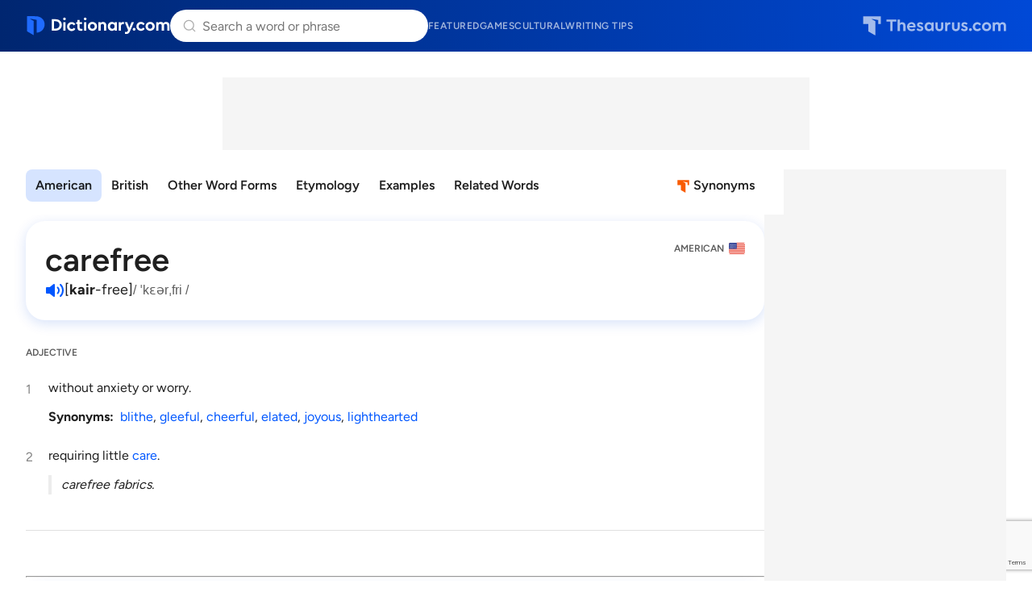

--- FILE ---
content_type: text/html; charset=utf-8
request_url: https://www.google.com/recaptcha/api2/anchor?ar=1&k=6Lf7JnQrAAAAAPHGrpyhBScGaodHXsKHUOnRDX5a&co=aHR0cHM6Ly93d3cuZGljdGlvbmFyeS5jb206NDQz&hl=en&v=PoyoqOPhxBO7pBk68S4YbpHZ&size=invisible&anchor-ms=20000&execute-ms=30000&cb=vam1w3f5hxmm
body_size: 48750
content:
<!DOCTYPE HTML><html dir="ltr" lang="en"><head><meta http-equiv="Content-Type" content="text/html; charset=UTF-8">
<meta http-equiv="X-UA-Compatible" content="IE=edge">
<title>reCAPTCHA</title>
<style type="text/css">
/* cyrillic-ext */
@font-face {
  font-family: 'Roboto';
  font-style: normal;
  font-weight: 400;
  font-stretch: 100%;
  src: url(//fonts.gstatic.com/s/roboto/v48/KFO7CnqEu92Fr1ME7kSn66aGLdTylUAMa3GUBHMdazTgWw.woff2) format('woff2');
  unicode-range: U+0460-052F, U+1C80-1C8A, U+20B4, U+2DE0-2DFF, U+A640-A69F, U+FE2E-FE2F;
}
/* cyrillic */
@font-face {
  font-family: 'Roboto';
  font-style: normal;
  font-weight: 400;
  font-stretch: 100%;
  src: url(//fonts.gstatic.com/s/roboto/v48/KFO7CnqEu92Fr1ME7kSn66aGLdTylUAMa3iUBHMdazTgWw.woff2) format('woff2');
  unicode-range: U+0301, U+0400-045F, U+0490-0491, U+04B0-04B1, U+2116;
}
/* greek-ext */
@font-face {
  font-family: 'Roboto';
  font-style: normal;
  font-weight: 400;
  font-stretch: 100%;
  src: url(//fonts.gstatic.com/s/roboto/v48/KFO7CnqEu92Fr1ME7kSn66aGLdTylUAMa3CUBHMdazTgWw.woff2) format('woff2');
  unicode-range: U+1F00-1FFF;
}
/* greek */
@font-face {
  font-family: 'Roboto';
  font-style: normal;
  font-weight: 400;
  font-stretch: 100%;
  src: url(//fonts.gstatic.com/s/roboto/v48/KFO7CnqEu92Fr1ME7kSn66aGLdTylUAMa3-UBHMdazTgWw.woff2) format('woff2');
  unicode-range: U+0370-0377, U+037A-037F, U+0384-038A, U+038C, U+038E-03A1, U+03A3-03FF;
}
/* math */
@font-face {
  font-family: 'Roboto';
  font-style: normal;
  font-weight: 400;
  font-stretch: 100%;
  src: url(//fonts.gstatic.com/s/roboto/v48/KFO7CnqEu92Fr1ME7kSn66aGLdTylUAMawCUBHMdazTgWw.woff2) format('woff2');
  unicode-range: U+0302-0303, U+0305, U+0307-0308, U+0310, U+0312, U+0315, U+031A, U+0326-0327, U+032C, U+032F-0330, U+0332-0333, U+0338, U+033A, U+0346, U+034D, U+0391-03A1, U+03A3-03A9, U+03B1-03C9, U+03D1, U+03D5-03D6, U+03F0-03F1, U+03F4-03F5, U+2016-2017, U+2034-2038, U+203C, U+2040, U+2043, U+2047, U+2050, U+2057, U+205F, U+2070-2071, U+2074-208E, U+2090-209C, U+20D0-20DC, U+20E1, U+20E5-20EF, U+2100-2112, U+2114-2115, U+2117-2121, U+2123-214F, U+2190, U+2192, U+2194-21AE, U+21B0-21E5, U+21F1-21F2, U+21F4-2211, U+2213-2214, U+2216-22FF, U+2308-230B, U+2310, U+2319, U+231C-2321, U+2336-237A, U+237C, U+2395, U+239B-23B7, U+23D0, U+23DC-23E1, U+2474-2475, U+25AF, U+25B3, U+25B7, U+25BD, U+25C1, U+25CA, U+25CC, U+25FB, U+266D-266F, U+27C0-27FF, U+2900-2AFF, U+2B0E-2B11, U+2B30-2B4C, U+2BFE, U+3030, U+FF5B, U+FF5D, U+1D400-1D7FF, U+1EE00-1EEFF;
}
/* symbols */
@font-face {
  font-family: 'Roboto';
  font-style: normal;
  font-weight: 400;
  font-stretch: 100%;
  src: url(//fonts.gstatic.com/s/roboto/v48/KFO7CnqEu92Fr1ME7kSn66aGLdTylUAMaxKUBHMdazTgWw.woff2) format('woff2');
  unicode-range: U+0001-000C, U+000E-001F, U+007F-009F, U+20DD-20E0, U+20E2-20E4, U+2150-218F, U+2190, U+2192, U+2194-2199, U+21AF, U+21E6-21F0, U+21F3, U+2218-2219, U+2299, U+22C4-22C6, U+2300-243F, U+2440-244A, U+2460-24FF, U+25A0-27BF, U+2800-28FF, U+2921-2922, U+2981, U+29BF, U+29EB, U+2B00-2BFF, U+4DC0-4DFF, U+FFF9-FFFB, U+10140-1018E, U+10190-1019C, U+101A0, U+101D0-101FD, U+102E0-102FB, U+10E60-10E7E, U+1D2C0-1D2D3, U+1D2E0-1D37F, U+1F000-1F0FF, U+1F100-1F1AD, U+1F1E6-1F1FF, U+1F30D-1F30F, U+1F315, U+1F31C, U+1F31E, U+1F320-1F32C, U+1F336, U+1F378, U+1F37D, U+1F382, U+1F393-1F39F, U+1F3A7-1F3A8, U+1F3AC-1F3AF, U+1F3C2, U+1F3C4-1F3C6, U+1F3CA-1F3CE, U+1F3D4-1F3E0, U+1F3ED, U+1F3F1-1F3F3, U+1F3F5-1F3F7, U+1F408, U+1F415, U+1F41F, U+1F426, U+1F43F, U+1F441-1F442, U+1F444, U+1F446-1F449, U+1F44C-1F44E, U+1F453, U+1F46A, U+1F47D, U+1F4A3, U+1F4B0, U+1F4B3, U+1F4B9, U+1F4BB, U+1F4BF, U+1F4C8-1F4CB, U+1F4D6, U+1F4DA, U+1F4DF, U+1F4E3-1F4E6, U+1F4EA-1F4ED, U+1F4F7, U+1F4F9-1F4FB, U+1F4FD-1F4FE, U+1F503, U+1F507-1F50B, U+1F50D, U+1F512-1F513, U+1F53E-1F54A, U+1F54F-1F5FA, U+1F610, U+1F650-1F67F, U+1F687, U+1F68D, U+1F691, U+1F694, U+1F698, U+1F6AD, U+1F6B2, U+1F6B9-1F6BA, U+1F6BC, U+1F6C6-1F6CF, U+1F6D3-1F6D7, U+1F6E0-1F6EA, U+1F6F0-1F6F3, U+1F6F7-1F6FC, U+1F700-1F7FF, U+1F800-1F80B, U+1F810-1F847, U+1F850-1F859, U+1F860-1F887, U+1F890-1F8AD, U+1F8B0-1F8BB, U+1F8C0-1F8C1, U+1F900-1F90B, U+1F93B, U+1F946, U+1F984, U+1F996, U+1F9E9, U+1FA00-1FA6F, U+1FA70-1FA7C, U+1FA80-1FA89, U+1FA8F-1FAC6, U+1FACE-1FADC, U+1FADF-1FAE9, U+1FAF0-1FAF8, U+1FB00-1FBFF;
}
/* vietnamese */
@font-face {
  font-family: 'Roboto';
  font-style: normal;
  font-weight: 400;
  font-stretch: 100%;
  src: url(//fonts.gstatic.com/s/roboto/v48/KFO7CnqEu92Fr1ME7kSn66aGLdTylUAMa3OUBHMdazTgWw.woff2) format('woff2');
  unicode-range: U+0102-0103, U+0110-0111, U+0128-0129, U+0168-0169, U+01A0-01A1, U+01AF-01B0, U+0300-0301, U+0303-0304, U+0308-0309, U+0323, U+0329, U+1EA0-1EF9, U+20AB;
}
/* latin-ext */
@font-face {
  font-family: 'Roboto';
  font-style: normal;
  font-weight: 400;
  font-stretch: 100%;
  src: url(//fonts.gstatic.com/s/roboto/v48/KFO7CnqEu92Fr1ME7kSn66aGLdTylUAMa3KUBHMdazTgWw.woff2) format('woff2');
  unicode-range: U+0100-02BA, U+02BD-02C5, U+02C7-02CC, U+02CE-02D7, U+02DD-02FF, U+0304, U+0308, U+0329, U+1D00-1DBF, U+1E00-1E9F, U+1EF2-1EFF, U+2020, U+20A0-20AB, U+20AD-20C0, U+2113, U+2C60-2C7F, U+A720-A7FF;
}
/* latin */
@font-face {
  font-family: 'Roboto';
  font-style: normal;
  font-weight: 400;
  font-stretch: 100%;
  src: url(//fonts.gstatic.com/s/roboto/v48/KFO7CnqEu92Fr1ME7kSn66aGLdTylUAMa3yUBHMdazQ.woff2) format('woff2');
  unicode-range: U+0000-00FF, U+0131, U+0152-0153, U+02BB-02BC, U+02C6, U+02DA, U+02DC, U+0304, U+0308, U+0329, U+2000-206F, U+20AC, U+2122, U+2191, U+2193, U+2212, U+2215, U+FEFF, U+FFFD;
}
/* cyrillic-ext */
@font-face {
  font-family: 'Roboto';
  font-style: normal;
  font-weight: 500;
  font-stretch: 100%;
  src: url(//fonts.gstatic.com/s/roboto/v48/KFO7CnqEu92Fr1ME7kSn66aGLdTylUAMa3GUBHMdazTgWw.woff2) format('woff2');
  unicode-range: U+0460-052F, U+1C80-1C8A, U+20B4, U+2DE0-2DFF, U+A640-A69F, U+FE2E-FE2F;
}
/* cyrillic */
@font-face {
  font-family: 'Roboto';
  font-style: normal;
  font-weight: 500;
  font-stretch: 100%;
  src: url(//fonts.gstatic.com/s/roboto/v48/KFO7CnqEu92Fr1ME7kSn66aGLdTylUAMa3iUBHMdazTgWw.woff2) format('woff2');
  unicode-range: U+0301, U+0400-045F, U+0490-0491, U+04B0-04B1, U+2116;
}
/* greek-ext */
@font-face {
  font-family: 'Roboto';
  font-style: normal;
  font-weight: 500;
  font-stretch: 100%;
  src: url(//fonts.gstatic.com/s/roboto/v48/KFO7CnqEu92Fr1ME7kSn66aGLdTylUAMa3CUBHMdazTgWw.woff2) format('woff2');
  unicode-range: U+1F00-1FFF;
}
/* greek */
@font-face {
  font-family: 'Roboto';
  font-style: normal;
  font-weight: 500;
  font-stretch: 100%;
  src: url(//fonts.gstatic.com/s/roboto/v48/KFO7CnqEu92Fr1ME7kSn66aGLdTylUAMa3-UBHMdazTgWw.woff2) format('woff2');
  unicode-range: U+0370-0377, U+037A-037F, U+0384-038A, U+038C, U+038E-03A1, U+03A3-03FF;
}
/* math */
@font-face {
  font-family: 'Roboto';
  font-style: normal;
  font-weight: 500;
  font-stretch: 100%;
  src: url(//fonts.gstatic.com/s/roboto/v48/KFO7CnqEu92Fr1ME7kSn66aGLdTylUAMawCUBHMdazTgWw.woff2) format('woff2');
  unicode-range: U+0302-0303, U+0305, U+0307-0308, U+0310, U+0312, U+0315, U+031A, U+0326-0327, U+032C, U+032F-0330, U+0332-0333, U+0338, U+033A, U+0346, U+034D, U+0391-03A1, U+03A3-03A9, U+03B1-03C9, U+03D1, U+03D5-03D6, U+03F0-03F1, U+03F4-03F5, U+2016-2017, U+2034-2038, U+203C, U+2040, U+2043, U+2047, U+2050, U+2057, U+205F, U+2070-2071, U+2074-208E, U+2090-209C, U+20D0-20DC, U+20E1, U+20E5-20EF, U+2100-2112, U+2114-2115, U+2117-2121, U+2123-214F, U+2190, U+2192, U+2194-21AE, U+21B0-21E5, U+21F1-21F2, U+21F4-2211, U+2213-2214, U+2216-22FF, U+2308-230B, U+2310, U+2319, U+231C-2321, U+2336-237A, U+237C, U+2395, U+239B-23B7, U+23D0, U+23DC-23E1, U+2474-2475, U+25AF, U+25B3, U+25B7, U+25BD, U+25C1, U+25CA, U+25CC, U+25FB, U+266D-266F, U+27C0-27FF, U+2900-2AFF, U+2B0E-2B11, U+2B30-2B4C, U+2BFE, U+3030, U+FF5B, U+FF5D, U+1D400-1D7FF, U+1EE00-1EEFF;
}
/* symbols */
@font-face {
  font-family: 'Roboto';
  font-style: normal;
  font-weight: 500;
  font-stretch: 100%;
  src: url(//fonts.gstatic.com/s/roboto/v48/KFO7CnqEu92Fr1ME7kSn66aGLdTylUAMaxKUBHMdazTgWw.woff2) format('woff2');
  unicode-range: U+0001-000C, U+000E-001F, U+007F-009F, U+20DD-20E0, U+20E2-20E4, U+2150-218F, U+2190, U+2192, U+2194-2199, U+21AF, U+21E6-21F0, U+21F3, U+2218-2219, U+2299, U+22C4-22C6, U+2300-243F, U+2440-244A, U+2460-24FF, U+25A0-27BF, U+2800-28FF, U+2921-2922, U+2981, U+29BF, U+29EB, U+2B00-2BFF, U+4DC0-4DFF, U+FFF9-FFFB, U+10140-1018E, U+10190-1019C, U+101A0, U+101D0-101FD, U+102E0-102FB, U+10E60-10E7E, U+1D2C0-1D2D3, U+1D2E0-1D37F, U+1F000-1F0FF, U+1F100-1F1AD, U+1F1E6-1F1FF, U+1F30D-1F30F, U+1F315, U+1F31C, U+1F31E, U+1F320-1F32C, U+1F336, U+1F378, U+1F37D, U+1F382, U+1F393-1F39F, U+1F3A7-1F3A8, U+1F3AC-1F3AF, U+1F3C2, U+1F3C4-1F3C6, U+1F3CA-1F3CE, U+1F3D4-1F3E0, U+1F3ED, U+1F3F1-1F3F3, U+1F3F5-1F3F7, U+1F408, U+1F415, U+1F41F, U+1F426, U+1F43F, U+1F441-1F442, U+1F444, U+1F446-1F449, U+1F44C-1F44E, U+1F453, U+1F46A, U+1F47D, U+1F4A3, U+1F4B0, U+1F4B3, U+1F4B9, U+1F4BB, U+1F4BF, U+1F4C8-1F4CB, U+1F4D6, U+1F4DA, U+1F4DF, U+1F4E3-1F4E6, U+1F4EA-1F4ED, U+1F4F7, U+1F4F9-1F4FB, U+1F4FD-1F4FE, U+1F503, U+1F507-1F50B, U+1F50D, U+1F512-1F513, U+1F53E-1F54A, U+1F54F-1F5FA, U+1F610, U+1F650-1F67F, U+1F687, U+1F68D, U+1F691, U+1F694, U+1F698, U+1F6AD, U+1F6B2, U+1F6B9-1F6BA, U+1F6BC, U+1F6C6-1F6CF, U+1F6D3-1F6D7, U+1F6E0-1F6EA, U+1F6F0-1F6F3, U+1F6F7-1F6FC, U+1F700-1F7FF, U+1F800-1F80B, U+1F810-1F847, U+1F850-1F859, U+1F860-1F887, U+1F890-1F8AD, U+1F8B0-1F8BB, U+1F8C0-1F8C1, U+1F900-1F90B, U+1F93B, U+1F946, U+1F984, U+1F996, U+1F9E9, U+1FA00-1FA6F, U+1FA70-1FA7C, U+1FA80-1FA89, U+1FA8F-1FAC6, U+1FACE-1FADC, U+1FADF-1FAE9, U+1FAF0-1FAF8, U+1FB00-1FBFF;
}
/* vietnamese */
@font-face {
  font-family: 'Roboto';
  font-style: normal;
  font-weight: 500;
  font-stretch: 100%;
  src: url(//fonts.gstatic.com/s/roboto/v48/KFO7CnqEu92Fr1ME7kSn66aGLdTylUAMa3OUBHMdazTgWw.woff2) format('woff2');
  unicode-range: U+0102-0103, U+0110-0111, U+0128-0129, U+0168-0169, U+01A0-01A1, U+01AF-01B0, U+0300-0301, U+0303-0304, U+0308-0309, U+0323, U+0329, U+1EA0-1EF9, U+20AB;
}
/* latin-ext */
@font-face {
  font-family: 'Roboto';
  font-style: normal;
  font-weight: 500;
  font-stretch: 100%;
  src: url(//fonts.gstatic.com/s/roboto/v48/KFO7CnqEu92Fr1ME7kSn66aGLdTylUAMa3KUBHMdazTgWw.woff2) format('woff2');
  unicode-range: U+0100-02BA, U+02BD-02C5, U+02C7-02CC, U+02CE-02D7, U+02DD-02FF, U+0304, U+0308, U+0329, U+1D00-1DBF, U+1E00-1E9F, U+1EF2-1EFF, U+2020, U+20A0-20AB, U+20AD-20C0, U+2113, U+2C60-2C7F, U+A720-A7FF;
}
/* latin */
@font-face {
  font-family: 'Roboto';
  font-style: normal;
  font-weight: 500;
  font-stretch: 100%;
  src: url(//fonts.gstatic.com/s/roboto/v48/KFO7CnqEu92Fr1ME7kSn66aGLdTylUAMa3yUBHMdazQ.woff2) format('woff2');
  unicode-range: U+0000-00FF, U+0131, U+0152-0153, U+02BB-02BC, U+02C6, U+02DA, U+02DC, U+0304, U+0308, U+0329, U+2000-206F, U+20AC, U+2122, U+2191, U+2193, U+2212, U+2215, U+FEFF, U+FFFD;
}
/* cyrillic-ext */
@font-face {
  font-family: 'Roboto';
  font-style: normal;
  font-weight: 900;
  font-stretch: 100%;
  src: url(//fonts.gstatic.com/s/roboto/v48/KFO7CnqEu92Fr1ME7kSn66aGLdTylUAMa3GUBHMdazTgWw.woff2) format('woff2');
  unicode-range: U+0460-052F, U+1C80-1C8A, U+20B4, U+2DE0-2DFF, U+A640-A69F, U+FE2E-FE2F;
}
/* cyrillic */
@font-face {
  font-family: 'Roboto';
  font-style: normal;
  font-weight: 900;
  font-stretch: 100%;
  src: url(//fonts.gstatic.com/s/roboto/v48/KFO7CnqEu92Fr1ME7kSn66aGLdTylUAMa3iUBHMdazTgWw.woff2) format('woff2');
  unicode-range: U+0301, U+0400-045F, U+0490-0491, U+04B0-04B1, U+2116;
}
/* greek-ext */
@font-face {
  font-family: 'Roboto';
  font-style: normal;
  font-weight: 900;
  font-stretch: 100%;
  src: url(//fonts.gstatic.com/s/roboto/v48/KFO7CnqEu92Fr1ME7kSn66aGLdTylUAMa3CUBHMdazTgWw.woff2) format('woff2');
  unicode-range: U+1F00-1FFF;
}
/* greek */
@font-face {
  font-family: 'Roboto';
  font-style: normal;
  font-weight: 900;
  font-stretch: 100%;
  src: url(//fonts.gstatic.com/s/roboto/v48/KFO7CnqEu92Fr1ME7kSn66aGLdTylUAMa3-UBHMdazTgWw.woff2) format('woff2');
  unicode-range: U+0370-0377, U+037A-037F, U+0384-038A, U+038C, U+038E-03A1, U+03A3-03FF;
}
/* math */
@font-face {
  font-family: 'Roboto';
  font-style: normal;
  font-weight: 900;
  font-stretch: 100%;
  src: url(//fonts.gstatic.com/s/roboto/v48/KFO7CnqEu92Fr1ME7kSn66aGLdTylUAMawCUBHMdazTgWw.woff2) format('woff2');
  unicode-range: U+0302-0303, U+0305, U+0307-0308, U+0310, U+0312, U+0315, U+031A, U+0326-0327, U+032C, U+032F-0330, U+0332-0333, U+0338, U+033A, U+0346, U+034D, U+0391-03A1, U+03A3-03A9, U+03B1-03C9, U+03D1, U+03D5-03D6, U+03F0-03F1, U+03F4-03F5, U+2016-2017, U+2034-2038, U+203C, U+2040, U+2043, U+2047, U+2050, U+2057, U+205F, U+2070-2071, U+2074-208E, U+2090-209C, U+20D0-20DC, U+20E1, U+20E5-20EF, U+2100-2112, U+2114-2115, U+2117-2121, U+2123-214F, U+2190, U+2192, U+2194-21AE, U+21B0-21E5, U+21F1-21F2, U+21F4-2211, U+2213-2214, U+2216-22FF, U+2308-230B, U+2310, U+2319, U+231C-2321, U+2336-237A, U+237C, U+2395, U+239B-23B7, U+23D0, U+23DC-23E1, U+2474-2475, U+25AF, U+25B3, U+25B7, U+25BD, U+25C1, U+25CA, U+25CC, U+25FB, U+266D-266F, U+27C0-27FF, U+2900-2AFF, U+2B0E-2B11, U+2B30-2B4C, U+2BFE, U+3030, U+FF5B, U+FF5D, U+1D400-1D7FF, U+1EE00-1EEFF;
}
/* symbols */
@font-face {
  font-family: 'Roboto';
  font-style: normal;
  font-weight: 900;
  font-stretch: 100%;
  src: url(//fonts.gstatic.com/s/roboto/v48/KFO7CnqEu92Fr1ME7kSn66aGLdTylUAMaxKUBHMdazTgWw.woff2) format('woff2');
  unicode-range: U+0001-000C, U+000E-001F, U+007F-009F, U+20DD-20E0, U+20E2-20E4, U+2150-218F, U+2190, U+2192, U+2194-2199, U+21AF, U+21E6-21F0, U+21F3, U+2218-2219, U+2299, U+22C4-22C6, U+2300-243F, U+2440-244A, U+2460-24FF, U+25A0-27BF, U+2800-28FF, U+2921-2922, U+2981, U+29BF, U+29EB, U+2B00-2BFF, U+4DC0-4DFF, U+FFF9-FFFB, U+10140-1018E, U+10190-1019C, U+101A0, U+101D0-101FD, U+102E0-102FB, U+10E60-10E7E, U+1D2C0-1D2D3, U+1D2E0-1D37F, U+1F000-1F0FF, U+1F100-1F1AD, U+1F1E6-1F1FF, U+1F30D-1F30F, U+1F315, U+1F31C, U+1F31E, U+1F320-1F32C, U+1F336, U+1F378, U+1F37D, U+1F382, U+1F393-1F39F, U+1F3A7-1F3A8, U+1F3AC-1F3AF, U+1F3C2, U+1F3C4-1F3C6, U+1F3CA-1F3CE, U+1F3D4-1F3E0, U+1F3ED, U+1F3F1-1F3F3, U+1F3F5-1F3F7, U+1F408, U+1F415, U+1F41F, U+1F426, U+1F43F, U+1F441-1F442, U+1F444, U+1F446-1F449, U+1F44C-1F44E, U+1F453, U+1F46A, U+1F47D, U+1F4A3, U+1F4B0, U+1F4B3, U+1F4B9, U+1F4BB, U+1F4BF, U+1F4C8-1F4CB, U+1F4D6, U+1F4DA, U+1F4DF, U+1F4E3-1F4E6, U+1F4EA-1F4ED, U+1F4F7, U+1F4F9-1F4FB, U+1F4FD-1F4FE, U+1F503, U+1F507-1F50B, U+1F50D, U+1F512-1F513, U+1F53E-1F54A, U+1F54F-1F5FA, U+1F610, U+1F650-1F67F, U+1F687, U+1F68D, U+1F691, U+1F694, U+1F698, U+1F6AD, U+1F6B2, U+1F6B9-1F6BA, U+1F6BC, U+1F6C6-1F6CF, U+1F6D3-1F6D7, U+1F6E0-1F6EA, U+1F6F0-1F6F3, U+1F6F7-1F6FC, U+1F700-1F7FF, U+1F800-1F80B, U+1F810-1F847, U+1F850-1F859, U+1F860-1F887, U+1F890-1F8AD, U+1F8B0-1F8BB, U+1F8C0-1F8C1, U+1F900-1F90B, U+1F93B, U+1F946, U+1F984, U+1F996, U+1F9E9, U+1FA00-1FA6F, U+1FA70-1FA7C, U+1FA80-1FA89, U+1FA8F-1FAC6, U+1FACE-1FADC, U+1FADF-1FAE9, U+1FAF0-1FAF8, U+1FB00-1FBFF;
}
/* vietnamese */
@font-face {
  font-family: 'Roboto';
  font-style: normal;
  font-weight: 900;
  font-stretch: 100%;
  src: url(//fonts.gstatic.com/s/roboto/v48/KFO7CnqEu92Fr1ME7kSn66aGLdTylUAMa3OUBHMdazTgWw.woff2) format('woff2');
  unicode-range: U+0102-0103, U+0110-0111, U+0128-0129, U+0168-0169, U+01A0-01A1, U+01AF-01B0, U+0300-0301, U+0303-0304, U+0308-0309, U+0323, U+0329, U+1EA0-1EF9, U+20AB;
}
/* latin-ext */
@font-face {
  font-family: 'Roboto';
  font-style: normal;
  font-weight: 900;
  font-stretch: 100%;
  src: url(//fonts.gstatic.com/s/roboto/v48/KFO7CnqEu92Fr1ME7kSn66aGLdTylUAMa3KUBHMdazTgWw.woff2) format('woff2');
  unicode-range: U+0100-02BA, U+02BD-02C5, U+02C7-02CC, U+02CE-02D7, U+02DD-02FF, U+0304, U+0308, U+0329, U+1D00-1DBF, U+1E00-1E9F, U+1EF2-1EFF, U+2020, U+20A0-20AB, U+20AD-20C0, U+2113, U+2C60-2C7F, U+A720-A7FF;
}
/* latin */
@font-face {
  font-family: 'Roboto';
  font-style: normal;
  font-weight: 900;
  font-stretch: 100%;
  src: url(//fonts.gstatic.com/s/roboto/v48/KFO7CnqEu92Fr1ME7kSn66aGLdTylUAMa3yUBHMdazQ.woff2) format('woff2');
  unicode-range: U+0000-00FF, U+0131, U+0152-0153, U+02BB-02BC, U+02C6, U+02DA, U+02DC, U+0304, U+0308, U+0329, U+2000-206F, U+20AC, U+2122, U+2191, U+2193, U+2212, U+2215, U+FEFF, U+FFFD;
}

</style>
<link rel="stylesheet" type="text/css" href="https://www.gstatic.com/recaptcha/releases/PoyoqOPhxBO7pBk68S4YbpHZ/styles__ltr.css">
<script nonce="I0vy1AkyPbzuDHWxlUHE0Q" type="text/javascript">window['__recaptcha_api'] = 'https://www.google.com/recaptcha/api2/';</script>
<script type="text/javascript" src="https://www.gstatic.com/recaptcha/releases/PoyoqOPhxBO7pBk68S4YbpHZ/recaptcha__en.js" nonce="I0vy1AkyPbzuDHWxlUHE0Q">
      
    </script></head>
<body><div id="rc-anchor-alert" class="rc-anchor-alert"></div>
<input type="hidden" id="recaptcha-token" value="[base64]">
<script type="text/javascript" nonce="I0vy1AkyPbzuDHWxlUHE0Q">
      recaptcha.anchor.Main.init("[\x22ainput\x22,[\x22bgdata\x22,\x22\x22,\[base64]/[base64]/[base64]/[base64]/[base64]/[base64]/KGcoTywyNTMsTy5PKSxVRyhPLEMpKTpnKE8sMjUzLEMpLE8pKSxsKSksTykpfSxieT1mdW5jdGlvbihDLE8sdSxsKXtmb3IobD0odT1SKEMpLDApO08+MDtPLS0pbD1sPDw4fFooQyk7ZyhDLHUsbCl9LFVHPWZ1bmN0aW9uKEMsTyl7Qy5pLmxlbmd0aD4xMDQ/[base64]/[base64]/[base64]/[base64]/[base64]/[base64]/[base64]\\u003d\x22,\[base64]\\u003d\x22,\x22fcKsYRvCo1BbwoTDgz/CpVrDoRInwqzDvMKawo7DiHN8XsOSw5AbMww4woVJw6wmEcO2w7MVwo0WIHx/wo5Jb8K0w4bDksORw5IyJsOww5/[base64]/CqsK+XHBEUcKhRH/DgcKGcnXDqsKpw5d7MmlmEMOSM8K0AglnCUjDgHDCuzQOw4vDqMKfwrNIbwDCm1h/[base64]/CksKbw6puw4h1w6ZcTm3DvWzDhsKHbMO2w5kEw4DDjU7Dg8O7OHE5GMOKK8K8AnzCsMOPPgAfOsOKwrROHEPDqElHwrkKa8K+Mk43w4/[base64]/Dvh/Dk0nCm1QPScOuw4MRwoNHwrJdWkfCusOKfGchJsKPTG4PwooTGkTCj8Kywr8lU8OTwpAxwpXDmcK4w4k3w6PCpwTCocOrwrMiw4zDisKcwp1tw6YKdsKrEsKmPD9TwpDDkcOFw4bDhnjDpDIXwo/[base64]/DvyJOXjM2wqPDgQnCnsOqw47Cv8OXwp5mBMKwwpBXORp0wptVw5x7wpTDl2ogw5jCjy0hAcO3wrTCh8KxVH/CucOWBcOCJ8KNEjoAYnbCkcKAYcK0wrJrw5PCii8lwowIw77Cg8K1SntWQgsmwqDDmwnCn1zCrBHDoMOkHMKAw6/DrjbCjsK/RgrDpERJw4YfYcKdwqvDg8OpBcOYwr3CiMKaBT/CokTClg/CmEvDqQsEw44FYcOQY8Kiw5cGO8OqwpHCp8KAwqtJBw7CpcKFNhcaL8KMbcK+Zg/CgjLCgMO6w7AFLF/Cnw1QwoMbG8O2dUFxwovDtcOBMsK0wqLCjlhSGcK2AVI5dsKibCXDgcKDclXDlcKXwqMdacKew53CocO2P2ESXT/[base64]/eRvCqA8vwpQnwpxTN8KDw63DgsOyw4Uqw5ICex47Z0jCq8K1CyPDrcOId8KneTLCqsK6w47DnMO0O8Ojwo4sdyQtw7fDqMO6V3vCscOaw7HCqcOKwrQ/HcKmZEwDNWJfKMO4WMK8RcOwXgHChR/DgsOiw4t7awzDocO+w7/[base64]/CuAnCs8K6McOWe8KjwrvDnG7DrQxnwqLCscO4w6IrwoFBw5zCqsOdTgHCnEhQQ3zCtDbCsC/CtTNtehLCqsK+MRJ+w5TCmEPDocO0WcKHT1lpIsOfGMKbw5TCoyzCssKdFMOpw5XCjMKnw6huGXbCr8O4w79ww4vDqcKHDcKZXcKxwo/DmcOUwq8rQsOEeMKHX8OmwoESw7lWRUQ/eS3Ch8KvK1nDucO+w7xQw6nDmcK2TUrDnntLwrzCgA40HnQhFcO4YcKfQjBJw7vCrCcRw7jCnXN6ecK1MBLDksO/wqAewqttwpIDw7PCkMKgwqPDhRfCjUVew7BubMOCTWzDpcOsP8OxPi3DoQVYw5nCkWTCm8Ofw4vCrg0FHFXCt8KQw4gwa8KRwpYcwozDlBbCgTY3w4ZGw4gIwpjCvwonwrZTBcKoflwYXCXDi8Oudw/Cv8OjwphNwo1bw5/[base64]/[base64]/DmwrCtkjCgsK9I8O/[base64]/[base64]/DtjvCmgUXw5HDhFhABh8GeUM8wphlNkcVU3rCg8OIw4PDnGfDlEDDtzDCj2E5CH13ZMOKwp/CsSVDe8Oaw5hjwrzCpMOzwq9AwrJsPcOSS8KWdDXCiMKcw7srDMK0w6U5wpfCgA3CtcKoABXCt2cZWQTDpMOCQcKww40zw7LCksOuw4vCo8K7FsO2wp9Kwq/[base64]/w44wLn/[base64]/CgmLChsOawpIzwpVnIhoCw57Ctggdf8O5wosnwoLCt8KSIksRw6LCrxcnwoHCpitKDi7CsVPDgMKzQxpCw4LDhMOcw4M5wrDDjWjCrHrCgV3Co2QxD1XCj8O1w5AIMcK5ESxuw58sw4sLwqDDti8KOcOCw4/DscKRwqHDoMKLAcKeLcOLK8O+c8OkOsK+w5fDmsOzacOFRFM0w4jCsMKZOMOwdMKkYGLDjFHCr8K7wpzDocODZSpHw5rDmMOnwotBw6/ChsOmwrDDqcKYD2rDklbCqjHCpGzCl8KgbnfDrE5YRcOaw4xKb8Ofd8OVw60ww7TDmGXDihATw6rCocO6wpY6csKnZBESP8KURnDClRTDu8O3Tg8OL8KDazRbwrwQaivDhglPP3HCusOVwrcKUDzCrX/Cr3fDiQ4Sw4JOw4LDssK4wqLCssKHw7HDkWvCmMK8LWbCuMOsDcKfwoxhP8KZbcOUw6Epw6k5ARrDiRbDpHAlSsOWPzvCjRbDiC9aSAZtwrwmw4hJwr0aw73Du1vDt8KQw6VQQcKMIB7Cjw4Vw7/DhcOaRVV4bMO5O8O/THXDlMKQGDF2wo07IcKaNcKqJlxANsOpwpbDqVhswpUWwqfCjyTCtBXCkCdSa23CvMKWwrzCq8KdSUXCkMOubg0tBCImw5fCgMKRa8KyLGjCvsOyPldGR3oIw6cTUsKRwp/[base64]/DlCklZMKtMl7DqQ1oQ8Kzw6g8w5hzT8KPSwoQw5TCnztJRyhZw4DCmcK7D2zDlMOZwpXCiMOgw6M2WEFjwoLDu8Kcw7peJMKowr7DqMKYdcO/w7zCo8KhwozCs0VvCcK9woIBwqZRI8KtwqLCmMKLExXCmMOLWh/Cq8KFOR3Cu8KUwoDCqlPDmhXCqcOIwptcw5fCncOrGULDkTrCqETDqcOfwpjDvibDhkYOw58aI8OHXsO8w77DvDjDpQXCvTjDjAhILFUBwpU7wpnCli0QHcOMCcOlw6N1UQ0ywrEAaFDDvwrDpsO/w6jDocKiwqpOwqUuw5pdWsODwqttwozDscKbw4Ajw4jCosKFfsOAbMOvIsOVMisDwosEw6dTLcODw4EOcx3DjsKZHMKKbTLCncK5wpTDiyDCq8Kuw7MTwpUyw4Ipw4LDoSwAPcKrUxdgRMKYw7NtEzo7wpjDgTPCuCNTw5LDvlDDv3DCsEN/w6Qow7/CoU1odWvClF7DgsK8w6E/wqBOO8K7wpLChnLDscOVwocHw5fDg8OAw63Cnz3DkMKsw78UF8OlbC7DsMOOw4tiYEFCw54JY8O+wp3Cgl7DgcKJwoHCtTPCvMOcX3nDrWLCkGPCqFBCPcKUa8KbeMKSFsK3w7tkCMKUXldswqYLO8Kcw7TDsAxGPUN/a38ew43CrsK3w4QhVMOyPwkPdB1iWcKKHkxABhhNLSBAwpNhW8KrwrQ1woHCkcKOwrp0X31NfMKtwptiwqzDhMK1W8O0ecKmw4nCtMK9fF0swobDpMKKPcK4NMK/w6jCkMKZw4I0dCgleMOLBg5sAAcmw6XCo8Oob0tyFU5ZMMO6wpRJw6pgw4Fuwqc7w7TCmkA1VMO9w6UfQ8O0wpvDm1EUw6XDiHrCm8OIdQDCmMO5UHI4w4Jtwpdew7NZccKfVMOVAlnCi8OJEMK0XwAXdsKvwrURw6x7N8O+QVEswpfCs0ArV8KjKQjDn2bDi8Krw4/Cv0FyWcKdIMKDJzDDp8ONPwTCgsOAd0DCksKPA03CkMKeOSfCkBbDhSbCqBbDjknDshcXwpbCisORSsK5wqEdwolewpjCu8K/[base64]/DrMOwIsKRwrVGw5FSw59WR2c+NgjClBTDvWzDtsK/MMKKAGwsw4t0OsOPLAdXw47Ds8KDAkLCi8KLXUFhScKQd8OzLEHDgEg6w6BTHlzDh1UOOmbCisOvD8KLw47Dlwgew58vwoIwwp3CvC1Zw53Dm8ONw4VUwofDg8KQw40VfsKGwqTCvCcxTsKXHsODCyc/w71wVRLCn8KabsKIw7E3QcKIfV/DsU7Dr8Kawo7Cn8O6wptwIcKyfcKOwqLDmsKew7tKw43DhjXDtsO/woNyES1NLE0BwqfCmsKvU8OsYsOwAwrCiwbCksKow7lWwo0GU8Kvdx15wrrCgcKrHitme3vDlsKeFl/ChEZPc8KjB8K9W1g6wpTCl8KZwq7DhTcMBsKgw4zCg8KJwrsMw4hiw5h/[base64]/Du8OKw6HDv0zDs8KKworCkcK5wp87YsOZCXLDoMKoecKqXMOWw6/DpCJKwpIKwqskTMOFKB/DlMOLw5TCsGXCucOiwpHChsKvERAtw4XCt8KVwrbDlVhaw70DdMKLw64PH8OUwpRRwpVYWmVZfUbCjh9ke0Ziw4dlwr3DmsO+wovDviFUwpNRwpI4EGgowqDDvMO0XcORecKWUcKWcio2wq9+w4zDvH/DkCvClUw/K8K3w6RoTcOhwoptwrzDoR/[base64]/Dl8O+wrDDgVxmw4PCnUjCkivChMOhZCbDtGMZw4TCrjAWw6/DlsKUw57DlRfCp8OJw4dDwrrDpFbCv8KLcyAgwp/DqBfDosKOWcKKfMO3GUvCsk1Bd8KVaMOFPRPDrcOMw4wyWnbDm2wTbcK+w4fDv8KfGMOGOcOTEcKtw7fCgwvDuB7Dk8KLccOjwq5gwoTDgzZcdWjDgz3CoRR7D1JvwqjCn0TDpsOCFiTCgsKPOsKGFsKMaX/[base64]/[base64]/Dn8KWwp7CvVcRwqV3OsKAH8OgDsOJPMO0ACzCnsOqw5U8dzrDhT9Ow4vCiiRRw79oZllqwq02w58ewq3CmMKKXcO3ZW8vwqk9NMKYwqjCoMONU2LCqk8Yw5YXw6HDgcKYPGnDj8O4Q1/DrsKxwozCmMOiw7DCkcKYWsOIbHfDu8KTA8KXw585AjHDocOqwpsMU8KbwqTCgjMnSsOuesKVwqPCjsKICAfCg8OtAMKMw4PDuybCvDXDmsO+EgYYwovDkMO/YCMJw6tswq07MsOGwqxUEMKvwoLDoRvCmw8bMcOew7rCsQ9Iw6PChgdPw4lzw4IZw4QBFHvDvxrClUTDtMOFT8KuH8Kww6vCiMKqwqMawpbDtMO8NcOrw5lDw7dkSyk/MwYcwrHCvMKCOivDlMKqdcKgLsKsGH/Ck8OPwoHDlURvbHjDlsOJRsOsw5F7cSjDiRlpwpvDp2vDsH/DucKJRMOgbgHDkBPDoU7Cl8O7w6XDssO5w5vDi3oxwoDDlcOGAsKAw6IKbcO/eMOow4YbH8OOwoU/RsOfwq/CqRpXBjbCnMK1Xj1cwrBkwoPCocKvYsKYwrlDwrDCrMO+CGUhNMKCI8OMw5TCqkDCiMKgw7bCmsOXGcOEw4bDvMKUCyXCjcKyC8OBwqMdDlchJ8OTw4h8Y8Ktwr3DogvClMKgWFbCiS/[base64]/[base64]/DtkFtwpMrwrrCsGvDocKzw59SMUDCtzbCvsKkOMKXw6Nuw6AbN8Kww6DChVLCuULDrMOWQcOhcmzDhDcFJsOPFSUyw6PCmMOUeB7DucKQw7JMYAPDrMK/w5TDh8Ojw6J4GFXDlSfCjsKrMB1WFMO7M8K4w5LCpMKQHUwbwq8sw6DCo8OhWsKaXMKHwqwAcjvDlT8macOkwpJfw7vDjsKwf8Kwwq7CsX5JDjnDssKPw5bDqjXDucOnOMOdJcKBHjzCt8Kyw53CjcOOwr/[base64]/DgsK0S3ptC8KmwpXCs8OKFE/DhXvCl8KfWWbCl8K8WsOowp/DkHrCl8OWw6XCoSpcwp8Ew6fCoMOOwqrCti9RIyzDrFPCuMKze8KVYxNTZCIMXsKKwpVtwofCr1Alw6lvw4dLHE4mw7EyIFjDgG7DhkNBw7NZwqPClcK9WcOgBioqwpDCi8OmJR1Cw78Ew5dkWTfCrMOrw5caHMObwo/[base64]/[base64]/w7rDmg1EPsKlw5DDvAfDrVTDkcKvJWXDjDbCtMKGY13CmFQwfMKEwqTDvQwXXCLCr8OOw5BOTEscw5XDihXDrh9tSHlHw4nCjyUgXXxlCAvDuXRBw4HDv17CmG/Dm8Kyw5nCnXMCwrETasOhw4DDlcKOwqHDoh0Fw5tWw77DrsK8JTMOwqTDl8KpwovCtyzDkcO5D0ojwqpDZFIMw4fDkkwUw6Bgw7o8dsKDK0QVwr50K8O6w7pUJ8Kiw4bCpsOCwqwMwoPClsOBQ8OHw43CoMOcYMOXcsK0wocPwonCn2IWUQ/Dl08BQUfDnMKbwpbDicKPwqfCn8OFwp/[base64]/wrHDnsOLaQ/[base64]/Y2fCv3Q2w64CwqzCt8KAS151wpnDiGgyKiomw6DDsMKpR8OMw4bDo8OJwq/[base64]/Dg8OoN2XDtsKowqkrHcOrwrTDuSAaw50cw6DCjcOhwpQuwpZPBHHCvCo6w5Uvw6nDp8ODD0vCvkEjDn/DvMOlwqI8w5rCs1vDkcOHw6zDnMOZL1xswp5Kw5p9GcO8XsOtw77CvMOCw6bCgMOaw4hbVVrDrCRocTAZw5dAIcOGw7BZwp8RwoPCpcKAMcOBOB/DhXHDgG/Du8O/WkEewo7Ck8OFSmPDtVgFw6rCscKaw6HDjn1JwqV+InHCocO6wp1Rw7x0w4Agw7HCpinDu8KIJXnDnV42NgjDv8O7w4vCjsK5QnV3wofDn8ONwpI9w4dZwpIECh/DoBbDqMKowrvCkMKYw6ktw7XCvULCpA1DwqHClMKQUR9jw4Y+w67CuEgwW8KEfsOcUcOxbsOvwp7DtWXDicKzw7/DsnBMNsK9BMOgG3HDkgBwYcKWTcK8wqTDl3QtcBTDoMKFwoHDvMKowoAwJyvDhBTCoUQOPBJLwohNXMOZwrPDrcKlwqTCr8OWw4fCksKCNsKMw4I5IsK/[base64]/CuBdMasO9cQvDpsOSA8Ksw7fCgxkWe8KGZWXCh2zDoBcWw6Qzw6TCvyvChVjDsWzCqHRTdMOrJsK1KcONS1zDsMKqw6oYwoXCjsKAwpHCu8Ktwp3CgsO6w6vDpcOxw7lOX0x1FUDCjsKVSVVqwpAWw5gAwqXCnh/CoMOrAlfCjwDDnnHCvkQ6WDfDmVFichBHwqs9w4dhThPDrsK3w7DDvMK0TQl+w5IBMsKIw7tOwrxOTMO9w4DCuisSw7thwpbDvABNw5hQwonDjzvCjHbCtMKIwrvCrcORKsKqwprDvXZ5wqwYwoQ6wqNrN8KGw4JWMhNQAR7CkmzCicOFwqHDmBTDgMK5IAbDjMK/w6bCqMOBw7LCvsK5wp5iwrI6w60Uai4MwoIXwrw2w7/DnhXChCB/GzgswrjDtBQuwrTDnsOCwo/DsCUWHcKBw6c2w63CmsOAb8O5DijCkmfColTCm2Ivw5R9w6HDln5QPMOwWcKLKcKAw6RrYEJSPwfDrsOgQmApwpjCnV7DpDzCkcOWWMOyw7MpwrRIwos8w73CowjCrjxeQTAzQnXCvxfCoB/DphwwH8OLwo1Uw6fDjUXCpsKXwr7DpsKzbFDDv8KMwr4nwqzCtsKiwrcuTMKUXsKqwpbCvsO2wqc5w5QHLsKrwojCqMOnKMKiw5kyFsKAwrVzejvDqwHDtsOHdcOxNsORwqnDtEAHWsKvUsOQwrx8w7wPw7Jpw795KMO/UEfCsHxrw6Q0BEtRKl/[base64]/Ck1PCjsOGw5s5w5xfw7wGIsKKwpF8w6EDwqPDsideOcKJw4sfw4sAwonCsVMQL2fCucOUdiMZw7DCrsOMwonCtnrDscKSGlsAemsNwrtzwrrDpUzCl3kmw693W33DmsKLacO4IMKGw6XDs8OKwpvChDXChzwfw7nCmcKywrV/[base64]/YlVCL8K3w4zDusOxLsKPw67CmR93w4USw6MVwp3Dv2/CnsORScONB8K1a8O8WMO1SsOowqTCp3/Di8OOwp7CuhHDqUHCuTrDhS7DpcKTwplBH8OgLMK/EcKkw5U+w499wp8Ww6Q1w4UcwqYTAmFoD8Kcwr8zw7rCrQMWIjVYw4LCpkY6w4o7w4MIwobClcOJw4TCtC9kw6oKKsK2H8OVQcKxe8KUSULCvzVGaRldwqXCu8K1YsOWMSnDrMKqXMOdw7N1wpzCiCnCgcOgwq/CsyPCp8KIwpbDpFrDsELChsOVw7jDo8KhJcOFNsK/w743FMOJwp4Gw4TDt8KgSsOhwqPDixdfwozDsDEvw4d3woPCohAww4rDg8O4w7YLcsK5b8O5fTHCqhZ4VHgYBMOcVcKGw5w2Ck7DiSzCs3TDiMOkwqLDkQsswojDqF3DoQTCkcKZKcOrf8KYwqnDtcK1c8KAw5/CnMKLcsKHw6NlwpMdI8KFFsKhV8K3w4wHfGPCqMO5w6jDhnhWSW7CqMOzdcO8wopiJMKWw7PDgsKbwoTCn8KuwqTChRbCisKEa8KJIcK/cMOpwr0qOsOuwrsIw5JRw7oJdXHDncK3W8OBUAfDgsKcw5DCo30LwqUZDnk4wpjDuB7DpMOFw5c4w5R3NkjDvMOue8O9CS0uZcKLw6TCm2DDhnfCssKBcsKsw7xhw4/CkAM2w7cnwqnDv8O5Sgs6w4Zue8KkCsOJIjVfwrDDt8OyYDV9wp7Co2s7w7FEGsKcw5w/wrRCw6NIIMO7w5NPwr4ifgt+acOywpM9wr7CqXYRSkLDlh96wobDocO1w4Qdwq/CinFPf8OiUsKZf18GwpUsw4/DocKwIsOkwqwxw4UIVcKWw7ElZzpIMMKeL8K+w6LDhcOSMcOVaDDDj2hRAycSckNbwpfCl8OYP8KMF8O0w7nCrRTCpG7DlCZcwrhyw7DDmHEIZR1/SMKkVAN4w5/CgkXCusKmw6lNw47CmsKaw43DksKJw7Q8w5vCi1BXw6TCs8KPw4bChcOew6LDnTkPwpxQw4rDmcOIwpTDn0bCkcObw61hFSQ/JVjDri5WfQzDlArDuRdDRMKdwqrDmU3Cj15kMcKSw5gRI8KCHBzCqcKEwqBWMMOtOy7DtcO6wr7DocOZwo/CnxfCmXAHRCMCw5TDl8OqPsK/bB9dDMOow4h+w4XDtMOzwr7DqMK8wofDj8OKUn/CsgVdwr8WwofChMOdPUbCqmdEw7d0w4zDvMKbw6TCqW5kwo/[base64]/ChMKSw5cXFWN9wpHDqEvCj8O1VMKiw7h/[base64]/NMKOD39twrFLVsOfwpHCoMKrSSB4wo9uwrzCqD3CksKEwp5IPjjChMKdw63CjixuLcKQwq/Dln3DgMKAw5B7w41TNHXCqcK7w5HCsGHCmcKfCsKKOSFOwoLDthQdZB0+woMAw5DCiMKJw5nDosO7wpbCtknDhsKzw6hEwp4FwoFkNMKSw4PCm13Cgy/CmDlpI8Khb8KKHXgmw6cudcOIwq8ywppBKMKXw40HwrlbV8Omw75VAcOzDcOaw7MKwr4YIcOYwoRGNwlWUUNfwowdLQ/CoHR9wqHCpGfDl8KZYjnCrMKVw4rDuMOPwoEtwqxdCBgUOgV2GcOmw40nY3gPwp1cC8K0w5bDlsOsaVfDh8K3w6wCCTDCsloRwq5kwpVsGMK1wr7CgBk6ScOBw4kZwpjDuSbCksKeOcKUE8OcOVnDlyXCjsOsw6zCjCQmVMOGw6LCjMOrGnrDpMO/wogmwojDg8K7SMOPw6fCtcOzwrvCvsOvw6/CtcOPdcOVw7DDvjJ9PFPCvsK+w4vDq8OkADs+KMK+dV5PwpF0w7vCksO4wp7Cq23CiWchw75NA8K6JMOwXsKrwoEYw63DvCUew55bw7rDpcKtwrk9w7Iaw7XCq8KpamtSwppIb8KtVMOTasKEXSTDjhQjf8OXwrnCo8OMwp4jwoo8wp5mwqZuwqYcTljDlTN4bD/DhsKKwpUxf8ODw74Tw7HCqxXCkxd3w6/Cp8Oawoktw60iAMONw4gaVGIUVcKDD0/CrkfCo8K1wodsw583wq3CuU/DoR0qfhM5BMOSwr7CucOwwp0eRnsXwog9fS/Cmig5RiIqw5Fgw5l/E8KoPcK6CmXCt8KheMOFGsKWal3Dr2hCHTUOwrlRwow1Elc/MQMcw6TCrcOmNMOJw4/CkMOVacKywq/CmSokd8KiwqY6w7VxbWjDoXLCkcK/[base64]/CicO9wq3CiU/DkzrCulJuw5XDrFZSw7vCrxbCn05ZwqfCvkfDoMOOWXXCgcO/wqVRecK5NkozAcOaw4A6w5LDi8KZw5vCk1UjK8Onw5rDr8KUwqBdwpQhWcK5VW/DuyjDtMKhwo3CmMKUwq1cw77Din/CvyvCosOxw4N4SH4bc1vCuy3Cn1jCpMO6wonCjMOUKMOYQsOVwocXIcKdwqFVw6tEw4RIwrtlPMO2w5PCjDHDhsOZbmsCNsKbwo3Do3Vlw4BoQ8KzQcOwOzTCt0JgFl7CnBRpwpIEV8KwV8Klw4fDuW7CqzfDusKkK8OUwq/CukPDslPCtkXCvDVCBMOGwqDCh3Qzwr9Zw4LCmFhDIGk0HQsswoLDoD7Ds8OYS07CpsOAQzpFwr07wo5/woB4wpbDq1wRw7rCmh/ChsK/L0vCs35JwrjCkhYXN0HDvwIhd8OGRmTCnjsFw7zDsMKmwrpBaETCs2wNJ8KwTsKsw5bDolPDuwPDv8K6B8OOw6jCn8K4w6JRBlzCq8O7R8Oiw6xXFMKew55nwrTDmMKZGMKUwoA6wq81Z8OTa0/CsMOrwoRDw4nCosK7w7rDhcO5NQDDh8ONFRfCuEzCg0jCl8K5w5cGOcOnUjZfdCxmOUkKw5zCvXEww6/DtTrDpsOfwp4Aw7rCjmkNATvDp00VTUjCghgpw5NFKSzCp8OPwpfCrTQGwq41w6/[base64]/[base64]/CpmQRwqXCjUHDsMOcw7JTNBTDiMKjwokUQRPDkMO0C8KOaMONw5sGw4dgKg/DtcOiIsOyFsOSMn7DgXgaw7/Ct8OwP0DCsWTCriVjw4XCmms9HMOjJcONw6nDjUEww47ClEvDq3fDulDDnWLDoj3CmsKTw4ouScKKIWDDthXDosK9U8OUDyDDm1zDvSfDkyDDncOneAQ2woZDw6jDi8Kfw4bDkzjCqcObw6PCp8OUWQfDpirDn8OJMcKKLcOXcMKQUsK1wrfDqcO/w5t/VmTCnwjCvcOlZ8KWwrrCkMOaG0ABdcK/w4NaV14mwp5FWSPCqMOtYsKXw5hFKMKnw6YDw4fCjcKbw4LDlMKXwpDCvcKKVmzChzktwoLDkgbCu1nCpsK8C8Ogw6hvLMKGw7x0NMOvwpB3OFwew5RFwofDlsK/wq/Dl8O1WB4NQ8Ouwr7Cn0rCkMOEZsKSwqjDscOfw4jCrSjDlMOLwrhgPcO1KFBUP8OOfADDkgIwU8OeaMKrwpI/YsOhwp/CvDEXDGFfw5gLwp/[base64]/DkMObATlNw4sjwrTDlMOgw7dIPUzDlcOBRsOJe8KTXUIfEAdPJ8Opw4w1MlLCo8KeS8KqdsKWwofDmcOMwoRMbMKhE8K4YDJub8O6R8KCCMO/w4oLL8KmwpnDvMOZI23DrWbDhMK0OMKjw5Mkw5jDnsOxw7TCgMOsVmnDvMO1XkDDhsKowoPCkcKGGTHCjsK1bMO+wqwhwpnCj8KcQBvCvmNLUsOEwobCoFLDpFNjSiHDpcKWTSLCjnbChcK0EQ8xSz7CoD/[base64]/DkwLCnMKGNcO+wpcRDUzCjMOgOcOdd8KGc8O3fsOSF8KTw43Cq2V2w60XUFQ+w4p/[base64]/[base64]/Dj8OewovDmcOuTsKZw4LDt8OJwrjCsFxzYjHDqsOcUsOxwoohX0JMwq4QK0nCvcONw6bCiMKPPAXDg2XDmmLCh8K7woJCYHLDl8ODw70Ew4bDjX97NcKFw6JJHBnDliFLwr3CoMKYM8KuTsOGw6QTd8Kzw4/Dh8OBwqFKRsKzwpPDl1llH8K0wpDCkQ3CuMORWCBFPcO1ccKNw797WcKPwowSAnI8w5dwwqV6w6fCm1rDv8KCa24YwphAwq4/wp9Cw79HOcO3eMKGb8KCw5N/wpBkwpXCvkwtwqxQw5TCqTzCoBVYUgl+wph/LMKWw6XCicK5wrvDiMKBw4Zgwqltw4pDw684w4PCrVnDmMK6BMKpI1l9asKywqI7R8KiDitWJsOmcRjChzAFwrl2aMKTLXrCkwLCgMKDL8ODw4/[base64]/[base64]/Dmn7DlcOjw7IFHy95TiluEyomGMO1w5MbX2nDrMOKw5LDkcOow6zDkW7Dg8KAw63CscOvw7MUeHzDuW1bw4DDkMOTK8OGw5HDhAXCrEw2w4wJwqZKbMOewonCh8ONUDVyIj/DjC9Owp3DpsKkw55YQX3CjGgKw4BvZ8K+woHCokM1w4lQf8OhwrwLw4cqegVtwokMCzMbEnfCpMK2w5wrw7PCqF1MKsKPS8K6wrNmLh/[base64]/CtsOOw5Brw5A4wpMYwp7ClWILQEMeIhlhGcO3KcKCCMO6wpnCk8OUS8KHw5MfwpNpw45rMA3Cik9DXV/[base64]/DtsKzw5LCgwZmw4RFZMOkIS1yTMO/XsO8w4XCoy/[base64]/[base64]/[base64]/[base64]/DtcK7wqbDhsO4w4fDg8Oew65IYAXDt3g1w547LsOUwpxuUsOmQDoLwpwrw4Mpwq/DoX/CnzjDmF3Cp21ecl0uMcK3bE/[base64]/GmPDkMKZwq3CkgwResOBT8KpMERLIUbDicKzw7HDnMKQwpRtw5LDg8OYYGIVwrnCtn/DncK2wro7T8KvwonDqcKcDgXDscKcdnzCmyMgwqfDo3wfw4JOwo0vw5EjwpfDoMOKAsKqw5BTdgs7XsOrwp5HwqMIdxVABUjDrmPCsHNew4LDhTBHTH0zw7Rjw5DDr8OKM8KJw7XClcKXB8K/FcK5wo1Gw57DhldAwqJ1w6k0T8OIwpfDgcOuY0LCgcKXwqx3B8OTwqvCo8KOD8OTwopkNTLDjRghw5fCjgrDrMO/PMOcOB5jw6nCgyMlw7A/ScKoEnDDp8K9wqICwozCrsK4ZcOzw6hGEcKROMOSw4E6w6hnw43DtsOJwrY6w6zCgcK9worDhsKoFsO/w6JQREkIWMKFR0TCrmjCoW7ClMK4Z2Nywr11wqpQw7vCqXQcw7PCqsO4w7QGR8O6w6zDrD4mw4djZkDDk0Naw5IVJiNcBCDCpSlUGUdLw4h5w5JHw6DCrcKnw7fDv1bDhzduw5/[base64]/[base64]/wrxyw6DDk8OswqojKHluwq9nasKWwp/ChFBvXwZAw4Y+JVHDq8K5wqtKw7cBwqLDm8KSw4YtwphhwqbDt8Kcw53ChUnCucKPeChTLHZDwqxmwpdGXMOHw6TDo1YgG0/DkMKPw6IewqoqcMOvw65PUmPClV1XwoI0wpvClzbDvgdpw57Dv1vCthPCg8OUw4cOOV4Cw5kzDcKNJcK3w6LCqFrDrQ/CqmzDssKpw5LDt8KsVMOVG8OJw4BmwqoiNyYUbcOYHMKEwp1MUw16Gk98YsOvJSpjdSrChMKVwo8rw4shDCrDpMKAVMKIF8Ojw4bDssKMNAR2w6TCuSd8wpJdL8OfUcOqwqfCinPCrcOGbMKqw6tqCQfDm8Okw4Znwos0w7nCmcOfScK/fiNWQ8K8w4nClsOWwoAnWcOzw47ChMKvZH5JYMK+w7oTwo8gZ8OVw6gpw6cPcsOxw6kSwotZLcOLw787w4XDuCrCrQXCsMKLwrJEwqHDiTbCiU9SdcK7w69CwqjCgsKTw6DCuk3DjMKFw6FUSDXDmcOHwr7Co3XDlsK+wo/Dsx3CqMKRXcO5PUIFG1HDsxzCs8KXV8KhI8KQTGRHaBZbw6ofw7XCq8KlLcOHNMKZw7pVRyFTwqlgLHvDph9ZdnTCpiHDjsKJwr/DpcOmw5N0cmvCisKlw4fDlko5wo8pFMKmw5HDrDvCrQlCF8Ovw7osJGd3NMOYKsOGMzzChFTCpyE5w5zCp0d/w4/CijZzw5vClw8OWwQZAGHChsKSHEx/L8KJI1YAwqMLDQ4AG1VvHyZlw4PCh8O6wozDs1fCpVtmwpwjw7DCj0PCuMKBw4ZsATNWGsKew57DmgU2w4XCl8KwWWHDi8O4G8KTwpAJwpDCvH8AS2ovJVvCjBx7EcKMw5Mmw6tTwo1owq/CusOgw4htUA0UB8K5w7VObcObWsOACwDDo0saw5jDhVjDm8K9cW/DucOXw5rCoFl7wrbCi8KEW8OkwrDCpUY8FBrCpsORw6fCs8K8ZihRVx83a8KxwrnCocK8w5nCrFXDoHXDn8Kaw57DmH5CacKJSMOzRUBXZcObwqc3wrwUQFXDr8OADB4NNsK0wpzCgwJ7w5FMV095exPCqnrCisO4w6rCrcK3NjHDoMKSwpbDvMKuOghuD0/DqMO7d0DDsQ0zwpIAw6R1BCrDoMOMw5wNEVdZW8Kvw7hmVsKSwpp2M0pNAi3DqEcBc8OQwoZswqfCsGDCrMO9wpp8QsKgUV12KHIDwobDocKVdsK2w5DChhdoTHTCvzhdwrNEw7zDlmdYckswwonCjngXUzhgCcOLHMO/w6cKw7/DgULDkExNw5fDqQ8ywo/[base64]/CnsO8Mio7w6nDgcK/[base64]/CsMOWCcKUR2DCqxzDk8OpNg/CmCTDusKyb8KoJF0pPXpRKirCvcKVw4VzwpteBlVtw4/[base64]/[base64]/CtsK1JlrCsBYcV8Old8OEU8KtNcOZwo1tw6bCt3wYYzXDuEnDnkHCtl0Wf8KGw5d/D8OyAhsowq/DkcOmPwROLMOAAMKmw5HCin7DkV8KNHAgwoXCk27CpjHDoW4qHl9hwrbCoFPDtcKHw5tww4kgRj1cwq1hG2QvEsOHw65kw7sfw5EGwozDusONwovDsxDDsn7DnsOXOxxCeifDhcOwwovDqV/DtQhTfnfDqMO7XcKuw41SQcOEw5vDl8KnasKbUcOaw7QGw51Ew6RGw7TDohbCsmdJSMOUw6JQw4o7Egptwogqwo7DosKAw7fCgEpkY8Ofw6LCq2IQwo/DvcOJCMO0QELDunPDkirDtcKNbmzCp8O0fsOgwp9dQxVvWgPDr8KfGm7Dl0Y+BzVce2vCrnLCoMK8EsOgPcK7W2TDmTzCpRHDl3hdwow8QcOCZsOUwqnCvVUIb1fCvMOqFAdawqxSwpglwrEUHjRqwpAeKRHCkinCt2VzwrjCosKTwrJBw6XDosOWT1gSDMK+WMO/w7BsbsOcw4VbCCExw6PCh302f8KFa8KhBcKUwrEQcsOzw4nCiTVRHSMTBcOgPMKzwqIGP2nCq2I8KcOLwoXDpGXChBJbwo3DtCzCssKRwrXDjE8fA2F/TMKFwpIbG8KawozDhMKqwoDDiRosw4xRcVxtRcO8w5vCqmkKfMKmwpvCqnVOJk3Cjx0FQsOKL8KrRhzDh8OoYsKwwo04wpXDkinDqQdZPSBMKnnDoMONE0rDrsKBIcKUN0tENMKTw4BEbMKtw4ljw5PCnhPCh8K8dUnDgB/[base64]/DqsK5wrXCnsOpI8OFY8OrL2nDjn/CosKnw4zDlsKyNSHCgcO0QsKZwqzDrTPDgsKmUMKpMkxyPAgqVMKwwrPClg7CrMKHPcKjw5nCuhrCkMOnw5cmwol2w6YXPMOQMyLDsMOzw5DCj8OYwqkhw785LT/[base64]/DoUjDqDPCksOLw5nDrA7DjsORQjbDhRVEw7MENcOKPFXDqEfCrCtJAcOuUDjCtCJpw7XCiRs6w6HCrwLDlU0xwpl5Xkchwpckw7theAHCtFpKeMOewowywojDp8KiIMO+YsKDw6bDssOAUEx5w6XCicKIw51vw5bCi0LCmcO6w7VdwolKw7PDgsOKw68WdgDCgAh/wrgHw5LDtcOawqE+P3VWwqRkw67CoyrCuMO9w6AOwr51woQgSMONw7HCmE1wwokfKWIPw6zCv0rCtyZkw7gZw7rCn1nCsjLDi8OOw5Z1G8OKw6TCmQEtfsO0wq0Rw6RJasK1DcKOw6V1bBMjwrwqwr4vNDZWw44Kw5B/[base64]/w44WQRPCrQUtawnCgTLCjWlIWkAFH1rCpMO5JMKdKMOFw4LCvhDDmMKFEsOmw4xKXcOVEU7CtsKkBThnaMONUUHDjMOrACXCs8O/wqzDu8ObUcO8b8OaKgZVPzjDkcKLAR7CgcK6wr/[base64]/[base64]/[base64]\x22],null,[\x22conf\x22,null,\x226Lf7JnQrAAAAAPHGrpyhBScGaodHXsKHUOnRDX5a\x22,0,null,null,null,1,[21,125,63,73,95,87,41,43,42,83,102,105,109,121],[1017145,420],0,null,null,null,null,0,null,0,null,700,1,null,0,\[base64]/76lBhnEnQkZnOKMAhmv8xEZ\x22,0,0,null,null,1,null,0,0,null,null,null,0],\x22https://www.dictionary.com:443\x22,null,[3,1,1],null,null,null,1,3600,[\x22https://www.google.com/intl/en/policies/privacy/\x22,\x22https://www.google.com/intl/en/policies/terms/\x22],\x22VVNpL1NrleDbgHjd9czCX5hKxZOwXmt+NxkMAcdTef4\\u003d\x22,1,0,null,1,1769009278198,0,0,[136,170,229,19],null,[24,186,61,166],\x22RC-8Tya_1xTKvd1CQ\x22,null,null,null,null,null,\x220dAFcWeA6wIppf7RaEpo_8V0ZtwQadvf8-23Ow5h96vWYqA-0FAhN36Z9sPwHd_3p_KTgPszigIDQvkCXXip1iBwRACt4PqQSLJQ\x22,1769092077890]");
    </script></body></html>

--- FILE ---
content_type: application/javascript; charset=UTF-8
request_url: https://www.dictionary.com/cdn-cgi/challenge-platform/h/b/scripts/jsd/d251aa49a8a3/main.js?
body_size: 8380
content:
window._cf_chl_opt={AKGCx8:'b'};~function(U6,qR,qY,qM,qH,qt,qz,qQ,U0,U2){U6=x,function(T,U,UB,U5,f,J){for(UB={T:546,U:590,f:583,J:635,i:437,l:591,V:510,S:535,A:430,X:466,N:456},U5=x,f=T();!![];)try{if(J=parseInt(U5(UB.T))/1*(parseInt(U5(UB.U))/2)+-parseInt(U5(UB.f))/3+-parseInt(U5(UB.J))/4+parseInt(U5(UB.i))/5*(parseInt(U5(UB.l))/6)+-parseInt(U5(UB.V))/7*(parseInt(U5(UB.S))/8)+parseInt(U5(UB.A))/9*(-parseInt(U5(UB.X))/10)+parseInt(U5(UB.N))/11,J===U)break;else f.push(f.shift())}catch(i){f.push(f.shift())}}(k,282914),qR=this||self,qY=qR[U6(432)],qM={},qM[U6(532)]='o',qM[U6(576)]='s',qM[U6(424)]='u',qM[U6(534)]='z',qM[U6(603)]='n',qM[U6(511)]='I',qM[U6(540)]='b',qH=qM,qR[U6(608)]=function(T,U,J,i,f6,f4,f3,Uk,V,A,X,N,O,L,Z,F,P,G,h,R,Y){if(f6={T:612,U:556,f:499,J:521,i:539,l:413,V:541,S:438,A:413,X:541,N:467,O:436,L:465,Z:467,D:465,F:568,P:526,G:426,d:485,h:480,e:421,a:502,I:581,m:412,c:613,R:434,Y:589,M:470,H:553,s:524,B:498,n:549,z:452,v:447,Q:454,W:629,C:435,j:550,y:570,E:470,g:570,b:514,K:470,o:516,k0:548,k1:530,k2:505,k3:601,k4:611,k5:602,k6:572,k7:488},f4={T:445,U:485,f:433},f3={T:615,U:598,f:525,J:599},Uk=U6,V={'WRMbS':function(D,F){return D+F},'iUjae':Uk(f6.T),'VIPqc':Uk(f6.U),'NQKfw':Uk(f6.f),'PJufL':function(D,F){return D(F)},'pHZug':function(D,F){return D<F},'UCIAt':function(D,F){return D(F)},'cyedx':Uk(f6.J),'XWJmN':function(D,F,P){return D(F,P)}},null===U||U===void 0)return i;for(A=V[Uk(f6.i)](qn,U),T[Uk(f6.l)][Uk(f6.V)]&&(A=A[Uk(f6.S)](T[Uk(f6.A)][Uk(f6.X)](U))),A=T[Uk(f6.N)][Uk(f6.O)]&&T[Uk(f6.L)]?T[Uk(f6.Z)][Uk(f6.O)](new T[(Uk(f6.D))](A)):function(D,Ux,F){for(Ux=Uk,D[Ux(f4.T)](),F=0;F<D[Ux(f4.U)];D[F]===D[F+1]?D[Ux(f4.f)](F+1,1):F+=1);return D}(A),X='nAsAaAb'.split('A'),X=X[Uk(f6.F)][Uk(f6.P)](X),N=0;V[Uk(f6.G)](N,A[Uk(f6.d)]);O=A[N],L=qB(T,U,O),V[Uk(f6.h)](X,L)?V[Uk(f6.e)]!==Uk(f6.a)?(Z=L==='s'&&!T[Uk(f6.I)](U[O]),Uk(f6.m)===J+O?S(J+O,L):Z||S(V[Uk(f6.c)](J,O),U[O])):(F=N[Uk(f6.R)],P=V[Uk(f6.c)](V[Uk(f6.Y)],O[Uk(f6.M)][Uk(f6.H)])+V[Uk(f6.s)]+F.r+V[Uk(f6.B)],G=new L[(Uk(f6.n))](),G[Uk(f6.z)](Uk(f6.v),P),G[Uk(f6.Q)]=2500,G[Uk(f6.W)]=function(){},h={},h[Uk(f6.C)]=Z[Uk(f6.M)][Uk(f6.C)],h[Uk(f6.j)]=D[Uk(f6.M)][Uk(f6.j)],h[Uk(f6.y)]=F[Uk(f6.E)][Uk(f6.g)],h[Uk(f6.b)]=P[Uk(f6.K)][Uk(f6.o)],h[Uk(f6.k0)]=G,R=h,Y={},Y[Uk(f6.k1)]=h,Y[Uk(f6.k2)]=R,Y[Uk(f6.k3)]=Uk(f6.k4),G[Uk(f6.k5)](i[Uk(f6.k6)](Y))):V[Uk(f6.k7)](S,J+O,L),N++);return i;function S(D,F,Up){Up=Uk,Object[Up(f3.T)][Up(f3.U)][Up(f3.f)](i,F)||(i[F]=[]),i[F][Up(f3.J)](D)}},qt=U6(607)[U6(529)](';'),qz=qt[U6(568)][U6(526)](qt),qR[U6(606)]=function(T,U,fx,fp,UT,J,i,l,V,S){for(fx={T:619,U:628,f:485,J:485,i:490,l:446,V:599,S:547,A:577},fp={T:484},UT=U6,J={'wErWd':function(A,X){return A+X},'xiDoa':function(A,X){return A<X},'WeAjI':function(A,X){return A(X)},'jaswc':function(A,X){return A+X}},i=Object[UT(fx.T)](U),l=0;J[UT(fx.U)](l,i[UT(fx.f)]);l++)if(V=i[l],V==='f'&&(V='N'),T[V]){for(S=0;S<U[i[l]][UT(fx.J)];-1===T[V][UT(fx.i)](U[i[l]][S])&&(J[UT(fx.l)](qz,U[i[l]][S])||T[V][UT(fx.V)](J[UT(fx.S)]('o.',U[i[l]][S]))),S++);}else T[V]=U[i[l]][UT(fx.A)](function(A,Uq){return Uq=UT,J[Uq(fp.T)]('o.',A)})},qQ=null,U0=qo(),U2=function(JX,JA,JS,Ji,JU,UD,U,f,J,i){return JX={T:600,U:506,f:416,J:409,i:468,l:572},JA={T:616,U:444,f:596,J:538,i:429,l:444,V:596,S:417,A:462,X:439,N:464,O:475,L:599,Z:444,D:531,F:614,P:419,G:588,d:464,h:569,e:450,a:578,I:565,m:565,c:496},JS={T:545,U:409,f:431,J:485,i:454,l:629},Ji={T:536,U:485,f:533,J:634,i:506,l:565,V:615,S:598,A:525,X:615,N:410,O:599,L:515,Z:599,D:439,F:427,P:518,G:419,d:428,h:439,e:518,a:599,I:527,m:444,c:429,R:515,Y:538,M:554,H:599,s:444,B:439,n:587,z:587,v:615,Q:598,W:525,C:410,j:599,y:569,E:410,g:459,b:621,K:428,o:599,k0:528,k1:416,k2:442,k3:600,k4:599,k5:515,k6:538,k7:431,k8:554,k9:414,kk:444,kp:518,kx:439,kT:428,kq:599,kU:408,kf:599,kJ:450},JU={T:522,U:585,f:621},UD=U6,U={'uzxzl':UD(JX.T),'XmuOk':function(l,V){return l==V},'hjyzL':function(l,V){return l<V},'yctuu':function(l,V){return V===l},'cWFaA':UD(JX.U),'DgjRR':function(l,V){return V|l},'pLrro':function(l,V){return l(V)},'docNz':function(l,V){return l<V},'WybGo':function(l,V){return l<<V},'KDADp':function(l,V){return l==V},'XZxtt':function(l,V){return l-V},'SQvyZ':function(l,V){return l(V)},'QNzOo':function(l,V){return l<V},'MgmlO':function(l,V){return l&V},'wtHmE':function(l,V){return l-V},'qZDJq':function(l,V){return l(V)},'Jvfic':function(l,V){return l>V},'CyJDB':function(l,V){return l!==V},'CuEGe':UD(JX.f),'zJnGi':function(l,V){return V==l},'DHDSQ':function(l,V){return l(V)},'ZMxhV':function(l,V){return l(V)},'NZdAv':UD(JX.J),'owygu':function(l,V){return l(V)},'hEMtc':function(l,V){return l!=V},'NJxgY':function(l,V){return l(V)},'XCjBp':function(l,V){return V&l},'LEnnv':function(l,V){return V*l},'TaJnd':function(l,V){return l<V},'OgXLU':function(l,V){return l(V)},'pjHhR':function(l,V){return l&V},'mqQtg':function(l,V){return l(V)},'vdsYi':function(l,V){return l+V},'ZxcbN':function(l,V){return l==V}},f=String[UD(JX.i)],J={'h':function(l,Jq,UF,V,S){return Jq={T:522,U:565},UF=UD,V={},V[UF(JU.T)]=U[UF(JU.U)],S=V,U[UF(JU.f)](null,l)?'':J.g(l,6,function(A,UP){return UP=UF,S[UP(Jq.T)][UP(Jq.U)](A)})},'g':function(V,S,A,JJ,UG,X,N,O,L,Z,D,F,P,G,I,R,Y,M,H,B){if(JJ={T:597,U:624,f:587},UG=UD,null==V)return'';for(N={},O={},L='',Z=2,D=3,F=2,P=[],G=0,I=0,R=0;U[UG(Ji.T)](R,V[UG(Ji.U)]);R+=1)if(U[UG(Ji.f)](U[UG(Ji.J)],UG(Ji.i))){if(Y=V[UG(Ji.l)](R),Object[UG(Ji.V)][UG(Ji.S)][UG(Ji.A)](N,Y)||(N[Y]=D++,O[Y]=!0),M=L+Y,Object[UG(Ji.X)][UG(Ji.S)][UG(Ji.A)](N,M))L=M;else{if(Object[UG(Ji.X)][UG(Ji.S)][UG(Ji.A)](O,L)){if(256>L[UG(Ji.N)](0)){for(X=0;X<F;G<<=1,S-1==I?(I=0,P[UG(Ji.O)](A(G)),G=0):I++,X++);for(H=L[UG(Ji.N)](0),X=0;8>X;G=U[UG(Ji.L)](G<<1.34,H&1.71),I==S-1?(I=0,P[UG(Ji.Z)](U[UG(Ji.D)](A,G)),G=0):I++,H>>=1,X++);}else{for(H=1,X=0;U[UG(Ji.F)](X,F);G=U[UG(Ji.P)](G,1)|H,U[UG(Ji.G)](I,U[UG(Ji.d)](S,1))?(I=0,P[UG(Ji.Z)](U[UG(Ji.h)](A,G)),G=0):I++,H=0,X++);for(H=L[UG(Ji.N)](0),X=0;16>X;G=U[UG(Ji.e)](G,1)|H&1.88,U[UG(Ji.G)](I,S-1)?(I=0,P[UG(Ji.a)](U[UG(Ji.I)](A,G)),G=0):I++,H>>=1,X++);}Z--,Z==0&&(Z=Math[UG(Ji.m)](2,F),F++),delete O[L]}else for(H=N[L],X=0;U[UG(Ji.c)](X,F);G=U[UG(Ji.R)](G<<1,U[UG(Ji.Y)](H,1)),I==U[UG(Ji.M)](S,1)?(I=0,P[UG(Ji.H)](A(G)),G=0):I++,H>>=1,X++);L=(Z--,0==Z&&(Z=Math[UG(Ji.s)](2,F),F++),N[M]=D++,U[UG(Ji.B)](String,Y))}}else B=A[UG(Ji.n)]||function(){},V[UG(Ji.z)]=function(Ud){Ud=UG,B(),B[Ud(JJ.T)]!==Ud(JJ.U)&&(Z[Ud(JJ.f)]=B,D())};if(L!==''){if(Object[UG(Ji.v)][UG(Ji.Q)][UG(Ji.W)](O,L)){if(256>L[UG(Ji.C)](0)){for(X=0;X<F;G<<=1,I==S-1?(I=0,P[UG(Ji.j)](U[UG(Ji.y)](A,G)),G=0):I++,X++);for(H=L[UG(Ji.E)](0),X=0;U[UG(Ji.g)](8,X);G=U[UG(Ji.L)](G<<1.43,1&H),U[UG(Ji.b)](I,U[UG(Ji.K)](S,1))?(I=0,P[UG(Ji.o)](A(G)),G=0):I++,H>>=1,X++);}else if(U[UG(Ji.k0)](UG(Ji.k1),U[UG(Ji.k2)]))return UG(Ji.k3)[UG(Ji.l)](U);else{for(H=1,X=0;X<F;G=H|G<<1,S-1==I?(I=0,P[UG(Ji.k4)](A(G)),G=0):I++,H=0,X++);for(H=L[UG(Ji.N)](0),X=0;16>X;G=U[UG(Ji.k5)](G<<1.6,U[UG(Ji.k6)](H,1)),U[UG(Ji.k7)](I,U[UG(Ji.k8)](S,1))?(I=0,P[UG(Ji.O)](U[UG(Ji.k9)](A,G)),G=0):I++,H>>=1,X++);}Z--,U[UG(Ji.b)](0,Z)&&(Z=Math[UG(Ji.kk)](2,F),F++),delete O[L]}else for(H=N[L],X=0;X<F;G=U[UG(Ji.kp)](G,1)|H&1,I==S-1?(I=0,P[UG(Ji.O)](U[UG(Ji.kx)](A,G)),G=0):I++,H>>=1,X++);Z--,0==Z&&F++}for(H=2,X=0;X<F;G=U[UG(Ji.kp)](G,1)|H&1.35,U[UG(Ji.b)](I,U[UG(Ji.kT)](S,1))?(I=0,P[UG(Ji.kq)](U[UG(Ji.kU)](A,G)),G=0):I++,H>>=1,X++);for(;;)if(G<<=1,S-1==I){P[UG(Ji.kf)](A(G));break}else I++;return P[UG(Ji.kJ)]('')},'j':function(l,Jl,Uh,JV){if(Jl={T:410},Uh=UD,U[Uh(JS.T)]===Uh(JS.U))return null==l?'':U[Uh(JS.f)]('',l)?null:J.i(l[Uh(JS.J)],32768,function(V,Ue){return Ue=Uh,l[Ue(Jl.T)](V)});else JV={T:454},J[Uh(JS.i)]=5e3,i[Uh(JS.l)]=function(Ua){Ua=Uh,V(Ua(JV.T))}},'i':function(V,S,A,UI,X,N,O,L,Z,D,F,P,G,I,R,Y,H,M){for(UI=UD,X=[],N=4,O=4,L=3,Z=[],P=U[UI(JA.T)](A,0),G=S,I=1,D=0;3>D;X[D]=D,D+=1);for(R=0,Y=Math[UI(JA.U)](2,2),F=1;U[UI(JA.f)](F,Y);M=U[UI(JA.J)](P,G),G>>=1,0==G&&(G=S,P=U[UI(JA.T)](A,I++)),R|=(U[UI(JA.i)](0,M)?1:0)*F,F<<=1);switch(R){case 0:for(R=0,Y=Math[UI(JA.l)](2,8),F=1;U[UI(JA.V)](F,Y);M=G&P,G>>=1,0==G&&(G=S,P=A(I++)),R|=F*(0<M?1:0),F<<=1);H=U[UI(JA.S)](f,R);break;case 1:for(R=0,Y=Math[UI(JA.U)](2,16),F=1;F!=Y;M=U[UI(JA.A)](P,G),G>>=1,0==G&&(G=S,P=U[UI(JA.X)](A,I++)),R|=U[UI(JA.N)](U[UI(JA.O)](0,M)?1:0,F),F<<=1);H=f(R);break;case 2:return''}for(D=X[3]=H,Z[UI(JA.L)](H);;){if(I>V)return'';for(R=0,Y=Math[UI(JA.Z)](2,L),F=1;Y!=F;M=G&P,G>>=1,0==G&&(G=S,P=A(I++)),R|=(0<M?1:0)*F,F<<=1);switch(H=R){case 0:for(R=0,Y=Math[UI(JA.U)](2,8),F=1;Y!=F;M=P&G,G>>=1,0==G&&(G=S,P=U[UI(JA.D)](A,I++)),R|=(0<M?1:0)*F,F<<=1);X[O++]=f(R),H=O-1,N--;break;case 1:for(R=0,Y=Math[UI(JA.l)](2,16),F=1;U[UI(JA.f)](F,Y);M=U[UI(JA.F)](P,G),G>>=1,U[UI(JA.P)](0,G)&&(G=S,P=U[UI(JA.G)](A,I++)),R|=U[UI(JA.d)](0<M?1:0,F),F<<=1);X[O++]=U[UI(JA.h)](f,R),H=O-1,N--;break;case 2:return Z[UI(JA.e)]('')}if(0==N&&(N=Math[UI(JA.Z)](2,L),L++),X[H])H=X[H];else if(O===H)H=U[UI(JA.a)](D,D[UI(JA.I)](0));else return null;Z[UI(JA.L)](H),X[O++]=D+H[UI(JA.m)](0),N--,D=H,U[UI(JA.c)](0,N)&&(N=Math[UI(JA.l)](2,L),L++)}}},i={},i[UD(JX.l)]=J.h,i}(),U3();function qW(T,fl,fi,Uf,U,f){fl={T:486,U:478},fi={T:620,U:497,f:473},Uf=U6,U={'NKBwy':function(J,i){return i===J},'WApiE':function(J){return J()},'RUaXh':function(J,i,l){return J(i,l)}},f=qv(),U[Uf(fl.T)](qK,f.r,function(J,UJ){UJ=Uf,U[UJ(fi.T)](typeof T,UJ(fi.U))&&T(J),U[UJ(fi.f)](qy)}),f.e&&U1(Uf(fl.U),f.e)}function qj(fA,Ul,U,f){return fA={T:520},Ul=U6,U={},U[Ul(fA.T)]=function(J,i){return J!==i},f=U,f[Ul(fA.T)](qC(),null)}function x(p,T,q,U){return p=p-407,q=k(),U=q[p],U}function qo(fR,UL){return fR={T:489},UL=U6,crypto&&crypto[UL(fR.T)]?crypto[UL(fR.T)]():''}function qB(T,U,J,Ug,U8,i,l,N,V){i=(Ug={T:625,U:593,f:559,J:493,i:463,l:513,V:532,S:571,A:542,X:555,N:581,O:412,L:474,Z:551,D:497,F:537,P:573,G:562,d:537,h:467,e:457,a:422,I:467,m:411},U8=U6,{'Ticum':function(S,A){return S===A},'digbD':function(S,A,X){return S(A,X)},'fWwmr':function(S,A,X){return S(A,X)},'LMMhN':U8(Ug.T),'cQtBq':function(S,A){return S===A},'vTqne':function(S,A){return A!==S},'HrBPh':U8(Ug.U),'nrkEE':U8(Ug.f),'xIWTA':function(S,A){return A===S},'XvlVd':function(S,A,X){return S(A,X)}});try{l=U[J]}catch(S){return U8(Ug.J)===i[U8(Ug.i)]?void 0:'i'}if(null==l)return i[U8(Ug.l)](void 0,l)?'u':'x';if(U8(Ug.V)==typeof l){if(i[U8(Ug.S)](U8(Ug.U),i[U8(Ug.A)]))N=i[U8(Ug.X)]('s',F)&&!P[U8(Ug.N)](G[V]),U8(Ug.O)===h+e?i[U8(Ug.L)](U,I+m,J):N||i[U8(Ug.Z)](R,Y+M,H[s]);else try{if(U8(Ug.D)==typeof l[U8(Ug.F)])return i[U8(Ug.P)]===U8(Ug.G)?void 0:(l[U8(Ug.d)](function(){}),'p')}catch(O){}}return T[U8(Ug.h)][U8(Ug.e)](l)?'a':i[U8(Ug.a)](l,T[U8(Ug.I)])?'D':i[U8(Ug.X)](!0,l)?'T':l===!1?'F':(V=typeof l,U8(Ug.D)==V?i[U8(Ug.m)](qs,T,l)?'N':'f':qH[V]||'?')}function qg(fZ,UX,T){return fZ={T:434,U:552},UX=U6,T=qR[UX(fZ.T)],Math[UX(fZ.U)](+atob(T.t))}function qb(fF,UN,U,f,J,i,l,V,S){for(fF={T:564,U:623,f:529,J:552,i:507,l:564},UN=U6,U={},U[UN(fF.T)]=function(A,X){return A-X},f=U,J=UN(fF.U)[UN(fF.f)]('|'),i=0;!![];){switch(J[i++]){case'0':l=Math[UN(fF.J)](Date[UN(fF.i)]()/1e3);continue;case'1':if(f[UN(fF.l)](l,S)>V)return![];continue;case'2':V=3600;continue;case'3':return!![];case'4':S=qg();continue}break}}function qK(T,U,fc,fe,fh,fd,Uu,f,J,i,l,V,S,A){for(fc={T:447,U:454,f:491,J:529,i:452,l:626,V:610,S:612,A:470,X:553,N:617,O:602,L:572,Z:631,D:580,F:470,P:632,G:605,d:512,h:605,e:584,a:441,I:584,m:454,c:629,R:451,Y:458,M:549,H:434},fe={T:627},fh={T:469,U:443},fd={T:461,U:579,f:579,J:479,i:609,l:595},Uu=U6,f={'JvwVc':Uu(fc.T),'yBLBx':function(X,N){return X+N},'cayyq':function(X){return X()},'QcLRk':Uu(fc.U)},J=Uu(fc.f)[Uu(fc.J)]('|'),i=0;!![];){switch(J[i++]){case'0':S[Uu(fc.i)](f[Uu(fc.l)],f[Uu(fc.V)](Uu(fc.S)+qR[Uu(fc.A)][Uu(fc.X)],Uu(fc.N))+A.r);continue;case'1':S[Uu(fc.O)](U2[Uu(fc.L)](JSON[Uu(fc.Z)](l)));continue;case'2':console[Uu(fc.D)](qR[Uu(fc.F)]);continue;case'3':l={'t':f[Uu(fc.P)](qg),'lhr':qY[Uu(fc.G)]&&qY[Uu(fc.G)][Uu(fc.d)]?qY[Uu(fc.h)][Uu(fc.d)]:'','api':A[Uu(fc.e)]?!![]:![],'c':f[Uu(fc.P)](qj),'payload':T};continue;case'4':S[Uu(fc.a)]=function(UO){UO=Uu,V[UO(fd.T)](S[UO(fd.U)],200)&&S[UO(fd.f)]<300?V[UO(fd.J)](U,UO(fd.i)):U(UO(fd.l)+S[UO(fd.U)])};continue;case'5':A[Uu(fc.I)]&&(S[Uu(fc.m)]=5e3,S[Uu(fc.c)]=function(Ur){Ur=Uu,V[Ur(fh.T)](U,V[Ur(fh.U)])});continue;case'6':S[Uu(fc.R)]=function(Uw){Uw=Uu,U(Uw(fe.T))};continue;case'7':V={'aWEeG':function(X,N){return X(N)},'AqFFM':f[Uu(fc.Y)],'HCIXA':function(X,N){return X>=N},'lNoSy':function(X,N){return X(N)}};continue;case'8':S=new qR[(Uu(fc.M))]();continue;case'9':A=qR[Uu(fc.H)];continue}break}}function qs(U,f,Ut,U7,J,i){return Ut={T:420,U:455,f:509,J:472,i:615,l:415,V:525,S:490,A:455},U7=U6,J={},J[U7(Ut.T)]=function(l,V){return l<V},J[U7(Ut.U)]=U7(Ut.f),i=J,f instanceof U[U7(Ut.J)]&&i[U7(Ut.T)](0,U[U7(Ut.J)][U7(Ut.i)][U7(Ut.l)][U7(Ut.V)](f)[U7(Ut.S)](i[U7(Ut.A)]))}function U4(J,i,Jh,Us,l,V,S,A){if(Jh={T:561,U:453,f:609,J:575,i:633,l:584,V:561,S:453,A:601,X:418,N:560,O:609,L:487,Z:425,D:575,F:418,P:586,G:471,d:425},Us=U6,l={},l[Us(Jh.T)]=function(X,N){return N===X},l[Us(Jh.U)]=Us(Jh.f),l[Us(Jh.J)]=Us(Jh.i),V=l,!J[Us(Jh.l)])return;V[Us(Jh.V)](i,V[Us(Jh.S)])?(S={},S[Us(Jh.A)]=Us(Jh.i),S[Us(Jh.X)]=J.r,S[Us(Jh.N)]=Us(Jh.O),qR[Us(Jh.L)][Us(Jh.Z)](S,'*')):(A={},A[Us(Jh.A)]=V[Us(Jh.D)],A[Us(Jh.F)]=J.r,A[Us(Jh.N)]=Us(Jh.P),A[Us(Jh.G)]=i,qR[Us(Jh.L)][Us(Jh.d)](A,'*'))}function qn(T,Ub,U9,U){for(Ub={T:438,U:619,f:558},U9=U6,U=[];null!==T;U=U[U9(Ub.T)](Object[U9(Ub.U)](T)),T=Object[U9(Ub.f)](T));return U}function qE(U,fL,UA,f,J){return fL={T:492,U:503},UA=U6,f={},f[UA(fL.T)]=function(i,l){return i<l},J=f,J[UA(fL.T)](Math[UA(fL.U)](),U)}function U1(J,i,fH,UZ,l,V,S,A,X,N,O,L,Z,D,F){if(fH={T:482,U:563,f:592,J:448,i:529,l:530,V:505,S:601,A:611,X:602,N:572,O:629,L:454,Z:549,D:612,F:470,P:553,G:556,d:499,h:452,e:447,a:435,I:435,m:550,c:470,R:570,Y:570,M:514,H:470,s:516,B:548,n:434},UZ=U6,l={'IHERN':function(P,G){return P(G)}},!l[UZ(fH.T)](qE,0))return![];S=(V={},V[UZ(fH.U)]=J,V[UZ(fH.f)]=i,V);try{for(A=UZ(fH.J)[UZ(fH.i)]('|'),X=0;!![];){switch(A[X++]){case'0':N={},N[UZ(fH.l)]=S,N[UZ(fH.V)]=D,N[UZ(fH.S)]=UZ(fH.A),O[UZ(fH.X)](U2[UZ(fH.N)](N));continue;case'1':O[UZ(fH.O)]=function(){};continue;case'2':O[UZ(fH.L)]=2500;continue;case'3':O=new qR[(UZ(fH.Z))]();continue;case'4':L=UZ(fH.D)+qR[UZ(fH.F)][UZ(fH.P)]+UZ(fH.G)+F.r+UZ(fH.d);continue;case'5':O[UZ(fH.h)](UZ(fH.e),L);continue;case'6':D=(Z={},Z[UZ(fH.a)]=qR[UZ(fH.F)][UZ(fH.I)],Z[UZ(fH.m)]=qR[UZ(fH.c)][UZ(fH.m)],Z[UZ(fH.R)]=qR[UZ(fH.c)][UZ(fH.Y)],Z[UZ(fH.M)]=qR[UZ(fH.H)][UZ(fH.s)],Z[UZ(fH.B)]=U0,Z);continue;case'7':F=qR[UZ(fH.n)];continue}break}}catch(P){}}function U3(JG,JP,JD,JL,Jw,Um,T,U,f,J,i,l,V,S){for(JG={T:604,U:529,f:622,J:434,i:624,l:495,V:597,S:622,A:477,X:483,N:587},JP={T:582},JD={T:582,U:407,f:597,J:567,i:587},JL={T:481},Jw={T:622},Um=U6,T={'dOqqJ':function(A){return A()},'GiXbp':function(A,X){return A!==X},'isjSK':function(A,X){return X!==A}},U=Um(JG.T)[Um(JG.U)]('|'),f=0;!![];){switch(U[f++]){case'0':if(!T[Um(JG.f)](qb))return;continue;case'1':J=qR[Um(JG.J)];continue;case'2':if(!J)return;continue;case'3':i={'gsKWA':function(A,X,N){return A(X,N)},'dISBY':function(A,Uc){return Uc=Um,T[Uc(Jw.T)](A)},'DmrAq':function(A,X,UR){return UR=Um,T[UR(JL.T)](A,X)},'tDvIG':Um(JG.i)};continue;case'4':T[Um(JG.l)](qY[Um(JG.V)],Um(JG.i))?T[Um(JG.S)](S):qR[Um(JG.A)]?qY[Um(JG.A)](Um(JG.X),S):(l=qY[Um(JG.N)]||function(){},qY[Um(JG.N)]=function(UY){UY=Um,i[UY(JD.T)](l),i[UY(JD.U)](qY[UY(JD.f)],i[UY(JD.J)])&&(qY[UY(JD.i)]=l,S())});continue;case'5':V=![];continue;case'6':S=function(JF,UM){if(JF={T:494},UM=Um,!V){if(V=!![],!i[UM(JP.T)](qb))return;qW(function(A,UH){UH=UM,i[UH(JF.T)](U4,J,A)})}};continue}break}}function qy(fr,fO,UV,T,U){if(fr={T:595,U:523,f:504,J:630,i:423},fO={T:618,U:523,f:504,J:630,i:508,l:579},UV=U6,T={'RcGqL':function(f,J){return f(J)},'Zmwbt':UV(fr.T),'LOJlD':UV(fr.U),'vAlRZ':function(f){return f()},'ENeKX':function(f,J){return f*J}},U=T[UV(fr.f)](qC),null===U)return;qQ=(qQ&&T[UV(fr.J)](clearTimeout,qQ),setTimeout(function(US){US=UV,T[US(fO.T)]===US(fO.U)?T[US(fO.f)](qW):T[US(fO.J)](f,T[US(fO.i)]+J[US(fO.l)])},T[UV(fr.i)](U,1e3)))}function qC(fV,Ui,T,U){return fV={T:434,U:603},Ui=U6,T=qR[Ui(fV.T)],!T?null:(U=T.i,typeof U!==Ui(fV.U)||U<30)?null:U}function k(Je){return Je='randomUUID,indexOf,7|9|2|8|0|5|4|6|3|1,sRYBv,mBiyo,gsKWA,isjSK,ZxcbN,function,NQKfw,/invisible/jsd,contentDocument,style,VFNnb,random,vAlRZ,chctx,fzThH,now,Zmwbt,[native code],210SiddgF,bigint,href,cQtBq,pkLOA2,DgjRR,aUjz8,iframe,WybGo,createElement,oyMez,YbRkd,owRfW,gMfkc,VIPqc,call,bind,SQvyZ,CyJDB,split,errorInfoObject,OgXLU,object,yctuu,symbol,89120BVpdpJ,hjyzL,catch,MgmlO,PJufL,boolean,getOwnPropertyNames,HrBPh,Kdtju,navigator,NZdAv,6sTUydl,jaswc,JBxy9,XMLHttpRequest,SSTpq3,fWwmr,floor,AKGCx8,wtHmE,Ticum,/b/ov1/0.7515516136800859:1769001649:halnljEUTxxlLcuYqIoG1PN_KoCSSNDjqXX7tC2RvuU/,appendChild,getPrototypeOf,QGuKH,event,ydXoG,uCPsU,AdeF3,fENnx,charAt,hakXa,tDvIG,includes,qZDJq,LRmiB4,vTqne,ePFIVjdcn,nrkEE,display: none,WgMxU,string,map,vdsYi,status,log,isNaN,dISBY,132672HxzYNi,api,uzxzl,error,onreadystatechange,mqQtg,iUjae,111946LMQgBb,6810MBvJyi,TYlZ6,ZkcNa,clientInformation,http-code:,hEMtc,readyState,hasOwnProperty,push,5UoYkun1jClD6I9KE7XtFHW2sbcR3yOmGxqfaNL4z0VdePQp8J+hATvZBgwSi$r-M,source,send,number,3|1|2|0|5|6|4,location,rxvNi8,_cf_chl_opt;JJgc4;PJAn2;kJOnV9;IWJi4;OHeaY1;DqMg0;FKmRv9;LpvFx1;cAdz2;PqBHf2;nFZCC5;ddwW5;pRIb1;rxvNi8;RrrrA2;erHi9,pRIb1,success,yBLBx,jsd,/cdn-cgi/challenge-platform/h/,WRMbS,pjHhR,prototype,owygu,/jsd/oneshot/d251aa49a8a3/0.7515516136800859:1769001649:halnljEUTxxlLcuYqIoG1PN_KoCSSNDjqXX7tC2RvuU/,LOJlD,keys,NKBwy,XmuOk,dOqqJ,2|4|0|1|3,loading,MAbQI,JvwVc,xhr-error,xiDoa,ontimeout,RcGqL,stringify,cayyq,cloudflare-invisible,cWFaA,1473296YzdqUt,DmrAq,ZMxhV,jhsWk,charCodeAt,XvlVd,d.cookie,Object,DHDSQ,toString,XBBZY,NJxgY,sid,KDADp,AcrDC,cyedx,xIWTA,ENeKX,undefined,postMessage,pHZug,docNz,XZxtt,QNzOo,28863VnYUVB,zJnGi,document,splice,__CF$cv$params,CnwA5,from,715kJYPQt,concat,pLrro,contentWindow,onload,CuEGe,AqFFM,pow,sort,WeAjI,POST,7|4|3|5|2|1|6|0,body,join,onerror,open,fWKcs,timeout,WgNsA,6728634SuQMBS,isArray,QcLRk,Jvfic,removeChild,HCIXA,XCjBp,LMMhN,LEnnv,Set,250uXOSRO,Array,fromCharCode,aWEeG,_cf_chl_opt,detail,Function,WApiE,digbD,TaJnd,tabIndex,addEventListener,error on cf_chl_props,lNoSy,UCIAt,GiXbp,IHERN,DOMContentLoaded,wErWd,length,RUaXh,parent,XWJmN'.split(','),k=function(){return Je},k()}function qv(fq,UU,f,J,i,l,V,S){f=(fq={T:500,U:519,f:517,J:501,i:574,l:476,V:449,S:557,A:440,X:566,N:594,O:544,L:543,Z:449,D:460},UU=U6,{'hakXa':function(A,X,N,O,L){return A(X,N,O,L)},'Kdtju':UU(fq.T)});try{return J=qY[UU(fq.U)](UU(fq.f)),J[UU(fq.J)]=UU(fq.i),J[UU(fq.l)]='-1',qY[UU(fq.V)][UU(fq.S)](J),i=J[UU(fq.A)],l={},l=pRIb1(i,i,'',l),l=f[UU(fq.X)](pRIb1,i,i[UU(fq.N)]||i[UU(fq.O)],'n.',l),l=pRIb1(i,J[f[UU(fq.L)]],'d.',l),qY[UU(fq.Z)][UU(fq.D)](J),V={},V.r=l,V.e=null,V}catch(A){return S={},S.r={},S.e=A,S}}}()

--- FILE ---
content_type: application/javascript; charset=utf-8
request_url: https://fundingchoicesmessages.google.com/f/AGSKWxUGz9EEeow1x5RqwkKblG2FghqhCURNWAi3tbkNj9Xjqj2mDnmdUD6RukX2CdDbzesoKDtcxtNDd9NMqIqJSU276mm_lIKWbEGMAeskbBBXyiKNtufM8hVg0akdG2rvBovxEVYLHUvi4R_0kBxoKmnOJtEnt3IBmHAA4YSdQtPan51FlOcpPplJuo2F/_/sponsoredheadline.468-60.swf?/adverts/rules./sponslink_/adv-mobile.
body_size: -1290
content:
window['8da637e5-e8e8-4e2f-af10-60be6a680b96'] = true;